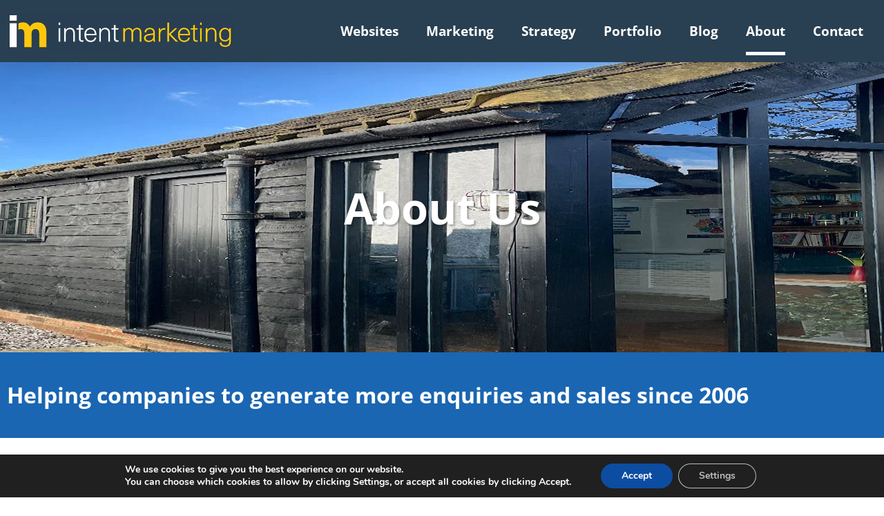

--- FILE ---
content_type: text/html; charset=UTF-8
request_url: https://intentmarketing.co.uk/about-us/
body_size: 22012
content:
<!doctype html><html lang="en-GB" prefix="og: https://ogp.me/ns#"><head><meta charset="UTF-8"><meta name="viewport" content="width=device-width, initial-scale=1"><link rel="profile" href="https://gmpg.org/xfn/11"><style>img:is([sizes="auto" i],[sizes^="auto," i]){contain-intrinsic-size:3000px 1500px}</style><title>Intent Marketing | Website Designers Based In Hertfordshire</title><meta name="description" content="Over 20 years’ experience in all aspects of web design, social media, online marketing and copywriting. Contact us today to find out how we can help grow your business online."/><meta name="robots" content="follow, index, max-snippet:-1, max-video-preview:-1, max-image-preview:large"/><link rel="canonical" href="https://intentmarketing.co.uk/about-us/" /><meta property="og:locale" content="en_GB" /><meta property="og:type" content="article" /><meta property="og:title" content="Intent Marketing | Website Designers Based In Hertfordshire" /><meta property="og:description" content="Over 20 years’ experience in all aspects of web design, social media, online marketing and copywriting. Contact us today to find out how we can help grow your business online." /><meta property="og:url" content="https://intentmarketing.co.uk/about-us/" /><meta property="og:site_name" content="Intent Marketing" /><meta property="article:publisher" content="https://www.facebook.com/chrisjlondon/" /><meta property="article:author" content="https://www.facebook.com/chrisjlondon/" /><meta property="og:updated_time" content="2023-10-16T19:21:36+01:00" /><meta property="og:image" content="https://intentmarketing.co.uk/wp-content/uploads/Elecrtical-Marketers-Office.jpg" /><meta property="og:image:secure_url" content="https://intentmarketing.co.uk/wp-content/uploads/Elecrtical-Marketers-Office.jpg" /><meta property="og:image:width" content="1920" /><meta property="og:image:height" content="420" /><meta property="og:image:alt" content="marketing for electricians" /><meta property="og:image:type" content="image/jpeg" /><meta name="twitter:card" content="summary_large_image" /><meta name="twitter:title" content="Intent Marketing | Website Designers Based In Hertfordshire" /><meta name="twitter:description" content="Over 20 years’ experience in all aspects of web design, social media, online marketing and copywriting. Contact us today to find out how we can help grow your business online." /><meta name="twitter:site" content="@chrisjlondon" /><meta name="twitter:creator" content="@chrisjlondon" /><meta name="twitter:image" content="https://intentmarketing.co.uk/wp-content/uploads/Elecrtical-Marketers-Office.jpg" /><meta name="twitter:label1" content="Time to read" /><meta name="twitter:data1" content="1 minute" /> <script type="application/ld+json" class="rank-math-schema-pro">{"@context":"https://schema.org","@graph":[{"@type":"Place","@id":"https://intentmarketing.co.uk/#place","geo":{"@type":"GeoCoordinates","latitude":"-0.088214","longitude":"52.067297"},"hasMap":"https://www.google.com/maps/search/?api=1&amp;query=-0.088214,52.067297","address":{"@type":"PostalAddress","streetAddress":"The Old White House, 3 Silver Street","addressLocality":"Litlington","addressRegion":"Hertfordshire","postalCode":"SG8 0QE","addressCountry":"United Kinddom"}},{"@type":["ProfessionalService","Organization"],"@id":"https://intentmarketing.co.uk/#organization","name":"Intent Marketing","url":"http://intentmarketing.co.uk","sameAs":["https://www.facebook.com/chrisjlondon/","https://twitter.com/chrisjlondon","https://www.linkedin.com/in/chrisjlondon/"],"email":"info@intentmarketing.co.uk","address":{"@type":"PostalAddress","streetAddress":"The Old White House, 3 Silver Street","addressLocality":"Litlington","addressRegion":"Hertfordshire","postalCode":"SG8 0QE","addressCountry":"United Kinddom"},"logo":{"@type":"ImageObject","@id":"https://intentmarketing.co.uk/#logo","url":"http://intentmarketing.co.uk/wp-content/uploads/Intent-Marketing-Logo.png","contentUrl":"http://intentmarketing.co.uk/wp-content/uploads/Intent-Marketing-Logo.png","caption":"Intent Marketing","inLanguage":"en-GB","width":"609","height":"100"},"openingHours":["Monday,Tuesday,Wednesday,Thursday,Friday 08:30-18:00"],"location":{"@id":"https://intentmarketing.co.uk/#place"},"image":{"@id":"https://intentmarketing.co.uk/#logo"},"telephone":"+44 1763 430 455"},{"@type":"WebSite","@id":"https://intentmarketing.co.uk/#website","url":"https://intentmarketing.co.uk","name":"Intent Marketing","publisher":{"@id":"https://intentmarketing.co.uk/#organization"},"inLanguage":"en-GB"},{"@type":"ImageObject","@id":"https://intentmarketing.co.uk/wp-content/uploads/Elecrtical-Marketers-Office.jpg","url":"https://intentmarketing.co.uk/wp-content/uploads/Elecrtical-Marketers-Office.jpg","width":"1920","height":"420","inLanguage":"en-GB"},{"@type":"AboutPage","@id":"https://intentmarketing.co.uk/about-us/#webpage","url":"https://intentmarketing.co.uk/about-us/","name":"Intent Marketing | Website Designers Based In Hertfordshire","datePublished":"2021-06-03T13:03:06+01:00","dateModified":"2023-10-16T19:21:36+01:00","isPartOf":{"@id":"https://intentmarketing.co.uk/#website"},"primaryImageOfPage":{"@id":"https://intentmarketing.co.uk/wp-content/uploads/Elecrtical-Marketers-Office.jpg"},"inLanguage":"en-GB"}]}</script> <link rel="alternate" type="application/rss+xml" title="Intent Marketing &raquo; Feed" href="https://intentmarketing.co.uk/feed/" /><link rel="alternate" type="application/rss+xml" title="Intent Marketing &raquo; Comments Feed" href="https://intentmarketing.co.uk/comments/feed/" /><style id='global-styles-inline-css'>:root{--wp--preset--aspect-ratio--square:1;--wp--preset--aspect-ratio--4-3:4/3;--wp--preset--aspect-ratio--3-4:3/4;--wp--preset--aspect-ratio--3-2:3/2;--wp--preset--aspect-ratio--2-3:2/3;--wp--preset--aspect-ratio--16-9:16/9;--wp--preset--aspect-ratio--9-16:9/16;--wp--preset--color--black:#000000;--wp--preset--color--cyan-bluish-gray:#abb8c3;--wp--preset--color--white:#ffffff;--wp--preset--color--pale-pink:#f78da7;--wp--preset--color--vivid-red:#cf2e2e;--wp--preset--color--luminous-vivid-orange:#ff6900;--wp--preset--color--luminous-vivid-amber:#fcb900;--wp--preset--color--light-green-cyan:#7bdcb5;--wp--preset--color--vivid-green-cyan:#00d084;--wp--preset--color--pale-cyan-blue:#8ed1fc;--wp--preset--color--vivid-cyan-blue:#0693e3;--wp--preset--color--vivid-purple:#9b51e0;--wp--preset--gradient--vivid-cyan-blue-to-vivid-purple:linear-gradient(135deg,rgba(6,147,227,1) 0%,rgb(155,81,224) 100%);--wp--preset--gradient--light-green-cyan-to-vivid-green-cyan:linear-gradient(135deg,rgb(122,220,180) 0%,rgb(0,208,130) 100%);--wp--preset--gradient--luminous-vivid-amber-to-luminous-vivid-orange:linear-gradient(135deg,rgba(252,185,0,1) 0%,rgba(255,105,0,1) 100%);--wp--preset--gradient--luminous-vivid-orange-to-vivid-red:linear-gradient(135deg,rgba(255,105,0,1) 0%,rgb(207,46,46) 100%);--wp--preset--gradient--very-light-gray-to-cyan-bluish-gray:linear-gradient(135deg,rgb(238,238,238) 0%,rgb(169,184,195) 100%);--wp--preset--gradient--cool-to-warm-spectrum:linear-gradient(135deg,rgb(74,234,220) 0%,rgb(151,120,209) 20%,rgb(207,42,186) 40%,rgb(238,44,130) 60%,rgb(251,105,98) 80%,rgb(254,248,76) 100%);--wp--preset--gradient--blush-light-purple:linear-gradient(135deg,rgb(255,206,236) 0%,rgb(152,150,240) 100%);--wp--preset--gradient--blush-bordeaux:linear-gradient(135deg,rgb(254,205,165) 0%,rgb(254,45,45) 50%,rgb(107,0,62) 100%);--wp--preset--gradient--luminous-dusk:linear-gradient(135deg,rgb(255,203,112) 0%,rgb(199,81,192) 50%,rgb(65,88,208) 100%);--wp--preset--gradient--pale-ocean:linear-gradient(135deg,rgb(255,245,203) 0%,rgb(182,227,212) 50%,rgb(51,167,181) 100%);--wp--preset--gradient--electric-grass:linear-gradient(135deg,rgb(202,248,128) 0%,rgb(113,206,126) 100%);--wp--preset--gradient--midnight:linear-gradient(135deg,rgb(2,3,129) 0%,rgb(40,116,252) 100%);--wp--preset--font-size--small:13px;--wp--preset--font-size--medium:20px;--wp--preset--font-size--large:36px;--wp--preset--font-size--x-large:42px;--wp--preset--spacing--20:0.44rem;--wp--preset--spacing--30:0.67rem;--wp--preset--spacing--40:1rem;--wp--preset--spacing--50:1.5rem;--wp--preset--spacing--60:2.25rem;--wp--preset--spacing--70:3.38rem;--wp--preset--spacing--80:5.06rem;--wp--preset--shadow--natural:6px 6px 9px rgba(0, 0, 0, 0.2);--wp--preset--shadow--deep:12px 12px 50px rgba(0, 0, 0, 0.4);--wp--preset--shadow--sharp:6px 6px 0px rgba(0, 0, 0, 0.2);--wp--preset--shadow--outlined:6px 6px 0px -3px rgba(255, 255, 255, 1), 6px 6px rgba(0, 0, 0, 1);--wp--preset--shadow--crisp:6px 6px 0px rgba(0, 0, 0, 1)}:root{--wp--style--global--content-size:800px;--wp--style--global--wide-size:1200px}:where(body){margin:0}.wp-site-blocks>.alignleft{float:left;margin-right:2em}.wp-site-blocks>.alignright{float:right;margin-left:2em}.wp-site-blocks>.aligncenter{justify-content:center;margin-left:auto;margin-right:auto}:where(.wp-site-blocks)>*{margin-block-start:24px;margin-block-end:0}:where(.wp-site-blocks)>:first-child{margin-block-start:0}:where(.wp-site-blocks)>:last-child{margin-block-end:0}:root{--wp--style--block-gap:24px}:root :where(.is-layout-flow)>:first-child{margin-block-start:0}:root :where(.is-layout-flow)>:last-child{margin-block-end:0}:root :where(.is-layout-flow)>*{margin-block-start:24px;margin-block-end:0}:root :where(.is-layout-constrained)>:first-child{margin-block-start:0}:root :where(.is-layout-constrained)>:last-child{margin-block-end:0}:root :where(.is-layout-constrained)>*{margin-block-start:24px;margin-block-end:0}:root :where(.is-layout-flex){gap:24px}:root :where(.is-layout-grid){gap:24px}.is-layout-flow>.alignleft{float:left;margin-inline-start:0;margin-inline-end:2em}.is-layout-flow>.alignright{float:right;margin-inline-start:2em;margin-inline-end:0}.is-layout-flow>.aligncenter{margin-left:auto!important;margin-right:auto!important}.is-layout-constrained>.alignleft{float:left;margin-inline-start:0;margin-inline-end:2em}.is-layout-constrained>.alignright{float:right;margin-inline-start:2em;margin-inline-end:0}.is-layout-constrained>.aligncenter{margin-left:auto!important;margin-right:auto!important}.is-layout-constrained>:where(:not(.alignleft):not(.alignright):not(.alignfull)){max-width:var(--wp--style--global--content-size);margin-left:auto!important;margin-right:auto!important}.is-layout-constrained>.alignwide{max-width:var(--wp--style--global--wide-size)}body .is-layout-flex{display:flex}.is-layout-flex{flex-wrap:wrap;align-items:center}.is-layout-flex>:is(*,div){margin:0}body .is-layout-grid{display:grid}.is-layout-grid>:is(*,div){margin:0}body{padding-top:0;padding-right:0;padding-bottom:0;padding-left:0}a:where(:not(.wp-element-button)){text-decoration:underline}:root :where(.wp-element-button,.wp-block-button__link){background-color:#32373c;border-width:0;color:#fff;font-family:inherit;font-size:inherit;line-height:inherit;padding:calc(0.667em + 2px) calc(1.333em + 2px);text-decoration:none}.has-black-color{color:var(--wp--preset--color--black)!important}.has-cyan-bluish-gray-color{color:var(--wp--preset--color--cyan-bluish-gray)!important}.has-white-color{color:var(--wp--preset--color--white)!important}.has-pale-pink-color{color:var(--wp--preset--color--pale-pink)!important}.has-vivid-red-color{color:var(--wp--preset--color--vivid-red)!important}.has-luminous-vivid-orange-color{color:var(--wp--preset--color--luminous-vivid-orange)!important}.has-luminous-vivid-amber-color{color:var(--wp--preset--color--luminous-vivid-amber)!important}.has-light-green-cyan-color{color:var(--wp--preset--color--light-green-cyan)!important}.has-vivid-green-cyan-color{color:var(--wp--preset--color--vivid-green-cyan)!important}.has-pale-cyan-blue-color{color:var(--wp--preset--color--pale-cyan-blue)!important}.has-vivid-cyan-blue-color{color:var(--wp--preset--color--vivid-cyan-blue)!important}.has-vivid-purple-color{color:var(--wp--preset--color--vivid-purple)!important}.has-black-background-color{background-color:var(--wp--preset--color--black)!important}.has-cyan-bluish-gray-background-color{background-color:var(--wp--preset--color--cyan-bluish-gray)!important}.has-white-background-color{background-color:var(--wp--preset--color--white)!important}.has-pale-pink-background-color{background-color:var(--wp--preset--color--pale-pink)!important}.has-vivid-red-background-color{background-color:var(--wp--preset--color--vivid-red)!important}.has-luminous-vivid-orange-background-color{background-color:var(--wp--preset--color--luminous-vivid-orange)!important}.has-luminous-vivid-amber-background-color{background-color:var(--wp--preset--color--luminous-vivid-amber)!important}.has-light-green-cyan-background-color{background-color:var(--wp--preset--color--light-green-cyan)!important}.has-vivid-green-cyan-background-color{background-color:var(--wp--preset--color--vivid-green-cyan)!important}.has-pale-cyan-blue-background-color{background-color:var(--wp--preset--color--pale-cyan-blue)!important}.has-vivid-cyan-blue-background-color{background-color:var(--wp--preset--color--vivid-cyan-blue)!important}.has-vivid-purple-background-color{background-color:var(--wp--preset--color--vivid-purple)!important}.has-black-border-color{border-color:var(--wp--preset--color--black)!important}.has-cyan-bluish-gray-border-color{border-color:var(--wp--preset--color--cyan-bluish-gray)!important}.has-white-border-color{border-color:var(--wp--preset--color--white)!important}.has-pale-pink-border-color{border-color:var(--wp--preset--color--pale-pink)!important}.has-vivid-red-border-color{border-color:var(--wp--preset--color--vivid-red)!important}.has-luminous-vivid-orange-border-color{border-color:var(--wp--preset--color--luminous-vivid-orange)!important}.has-luminous-vivid-amber-border-color{border-color:var(--wp--preset--color--luminous-vivid-amber)!important}.has-light-green-cyan-border-color{border-color:var(--wp--preset--color--light-green-cyan)!important}.has-vivid-green-cyan-border-color{border-color:var(--wp--preset--color--vivid-green-cyan)!important}.has-pale-cyan-blue-border-color{border-color:var(--wp--preset--color--pale-cyan-blue)!important}.has-vivid-cyan-blue-border-color{border-color:var(--wp--preset--color--vivid-cyan-blue)!important}.has-vivid-purple-border-color{border-color:var(--wp--preset--color--vivid-purple)!important}.has-vivid-cyan-blue-to-vivid-purple-gradient-background{background:var(--wp--preset--gradient--vivid-cyan-blue-to-vivid-purple)!important}.has-light-green-cyan-to-vivid-green-cyan-gradient-background{background:var(--wp--preset--gradient--light-green-cyan-to-vivid-green-cyan)!important}.has-luminous-vivid-amber-to-luminous-vivid-orange-gradient-background{background:var(--wp--preset--gradient--luminous-vivid-amber-to-luminous-vivid-orange)!important}.has-luminous-vivid-orange-to-vivid-red-gradient-background{background:var(--wp--preset--gradient--luminous-vivid-orange-to-vivid-red)!important}.has-very-light-gray-to-cyan-bluish-gray-gradient-background{background:var(--wp--preset--gradient--very-light-gray-to-cyan-bluish-gray)!important}.has-cool-to-warm-spectrum-gradient-background{background:var(--wp--preset--gradient--cool-to-warm-spectrum)!important}.has-blush-light-purple-gradient-background{background:var(--wp--preset--gradient--blush-light-purple)!important}.has-blush-bordeaux-gradient-background{background:var(--wp--preset--gradient--blush-bordeaux)!important}.has-luminous-dusk-gradient-background{background:var(--wp--preset--gradient--luminous-dusk)!important}.has-pale-ocean-gradient-background{background:var(--wp--preset--gradient--pale-ocean)!important}.has-electric-grass-gradient-background{background:var(--wp--preset--gradient--electric-grass)!important}.has-midnight-gradient-background{background:var(--wp--preset--gradient--midnight)!important}.has-small-font-size{font-size:var(--wp--preset--font-size--small)!important}.has-medium-font-size{font-size:var(--wp--preset--font-size--medium)!important}.has-large-font-size{font-size:var(--wp--preset--font-size--large)!important}.has-x-large-font-size{font-size:var(--wp--preset--font-size--x-large)!important}:root :where(.wp-block-pullquote){font-size:1.5em;line-height:1.6}</style><link data-optimized="1" rel='stylesheet' id='hello-elementor-css' href='https://intentmarketing.co.uk/wp-content/litespeed/css/2d1fcaee8b0d1077e346e0dcaf17cfc5.css?ver=022a5' media='all' /><link data-optimized="1" rel='stylesheet' id='hello-elementor-theme-style-css' href='https://intentmarketing.co.uk/wp-content/litespeed/css/b68e5c8a26d403b6ac43a911a283e094.css?ver=6363e' media='all' /><link data-optimized="1" rel='stylesheet' id='hello-elementor-header-footer-css' href='https://intentmarketing.co.uk/wp-content/litespeed/css/71134656e80a332b85603ffabdfebb33.css?ver=8eca9' media='all' /><link data-optimized="1" rel='stylesheet' id='elementor-frontend-css' href='https://intentmarketing.co.uk/wp-content/litespeed/css/a80b6013821e8e52cf5477eb10728236.css?ver=8eb91' media='all' /><style id='elementor-frontend-inline-css'>.elementor-1726 .elementor-element.elementor-element-1fecd13f:not(.elementor-motion-effects-element-type-background),.elementor-1726 .elementor-element.elementor-element-1fecd13f>.elementor-motion-effects-container>.elementor-motion-effects-layer{background-image:url(https://intentmarketing.co.uk/wp-content/uploads/Elecrtical-Marketers-Office.jpg.webp)}</style><link data-optimized="1" rel='stylesheet' id='widget-image-css' href='https://intentmarketing.co.uk/wp-content/litespeed/css/16d281885925f93bad0940130d8d473d.css?ver=85d99' media='all' /><link data-optimized="1" rel='stylesheet' id='widget-nav-menu-css' href='https://intentmarketing.co.uk/wp-content/litespeed/css/24fef045f0ca1e3113dbfd2cb9a7e8da.css?ver=ab618' media='all' /><link data-optimized="1" rel='stylesheet' id='e-sticky-css' href='https://intentmarketing.co.uk/wp-content/litespeed/css/b3320e9869aea41275b4a70eccdf20dd.css?ver=9ada2' media='all' /><link data-optimized="1" rel='stylesheet' id='widget-heading-css' href='https://intentmarketing.co.uk/wp-content/litespeed/css/26a850d849b2fe4a380e2d71d12f569a.css?ver=0ae82' media='all' /><link data-optimized="1" rel='stylesheet' id='widget-icon-box-css' href='https://intentmarketing.co.uk/wp-content/litespeed/css/4f00e86e836da20ee9a126df526a94f2.css?ver=b0aeb' media='all' /><link data-optimized="1" rel='stylesheet' id='widget-icon-list-css' href='https://intentmarketing.co.uk/wp-content/litespeed/css/436f863dfaa3891db342283c2264cbbf.css?ver=a2820' media='all' /><link data-optimized="1" rel='stylesheet' id='widget-posts-css' href='https://intentmarketing.co.uk/wp-content/litespeed/css/d85e7084055634bdc5c23676941287f0.css?ver=0cefd' media='all' /><link data-optimized="1" rel='stylesheet' id='elementor-icons-css' href='https://intentmarketing.co.uk/wp-content/litespeed/css/fea10ee2c9ad9a7ae640b9c294632b3e.css?ver=b6fe2' media='all' /><link data-optimized="1" rel='stylesheet' id='elementor-post-2850-css' href='https://intentmarketing.co.uk/wp-content/litespeed/css/4f62c89994c9e7809941631ddef93894.css?ver=1909c' media='all' /><link data-optimized="1" rel='stylesheet' id='font-awesome-5-all-css' href='https://intentmarketing.co.uk/wp-content/litespeed/css/7ac69e503f3fd1b6cc65985b465d285c.css?ver=031dd' media='all' /><link data-optimized="1" rel='stylesheet' id='font-awesome-4-shim-css' href='https://intentmarketing.co.uk/wp-content/litespeed/css/0978b272df71ac1f3cca28836940cdff.css?ver=6305b' media='all' /><link data-optimized="1" rel='stylesheet' id='elementor-post-1726-css' href='https://intentmarketing.co.uk/wp-content/litespeed/css/8f584b53cbbdeeadf37eb2fa96382131.css?ver=10923' media='all' /><link data-optimized="1" rel='stylesheet' id='elementor-post-2852-css' href='https://intentmarketing.co.uk/wp-content/litespeed/css/4afcc84b37def6a5527a0d1a6443be64.css?ver=fffae' media='all' /><link data-optimized="1" rel='stylesheet' id='elementor-post-2866-css' href='https://intentmarketing.co.uk/wp-content/litespeed/css/0c5997164c94c32fdeafb5a79db9ac8c.css?ver=4be30' media='all' /><link data-optimized="1" rel='stylesheet' id='tablepress-default-css' href='https://intentmarketing.co.uk/wp-content/litespeed/css/ea61696b3686f92c55aaa7cb09e81d59.css?ver=998ac' media='all' /><link data-optimized="1" rel='stylesheet' id='chld_thm_cfg_child-css' href='https://intentmarketing.co.uk/wp-content/litespeed/css/15e18dd954a0929313c7408816ecde50.css?ver=f009c' media='all' /><link data-optimized="1" rel='stylesheet' id='moove_gdpr_frontend-css' href='https://intentmarketing.co.uk/wp-content/litespeed/css/55f041ccee3e71c1669e87c5a63437d9.css?ver=37ce8' media='all' /><style id='moove_gdpr_frontend-inline-css'>#moove_gdpr_cookie_modal .moove-gdpr-modal-content .moove-gdpr-modal-footer-content .moove-gdpr-button-holder a.mgbutton.moove-gdpr-modal-reject-all,#moove_gdpr_cookie_modal .moove-gdpr-modal-content .moove-gdpr-modal-footer-content .moove-gdpr-button-holder button.mgbutton.moove-gdpr-modal-reject-all,.gdpr_cookie_settings_shortcode_content .gdpr-shr-button.button-green.moove-gdpr-modal-reject-all{background-color:#fff0;opacity:.7;color:#202020}#moove_gdpr_cookie_modal .moove-gdpr-modal-content .moove-gdpr-modal-footer-content .moove-gdpr-button-holder a.mgbutton.moove-gdpr-modal-reject-all:hover,#moove_gdpr_cookie_modal .moove-gdpr-modal-content .moove-gdpr-modal-footer-content .moove-gdpr-button-holder button.mgbutton.moove-gdpr-modal-reject-all:hover,.gdpr_cookie_settings_shortcode_content .gdpr-shr-button.button-green.moove-gdpr-modal-reject-all:hover{background-color:#202020;box-shadow:none;color:#fff;opacity:1}#moove_gdpr_cookie_info_bar .moove-gdpr-info-bar-container .moove-gdpr-info-bar-content a.mgbutton.moove-gdpr-infobar-reject-btn,#moove_gdpr_cookie_info_bar .moove-gdpr-info-bar-container .moove-gdpr-info-bar-content button.mgbutton.moove-gdpr-infobar-reject-btn{background-color:#fff0;box-shadow:inset 0 0 0 1px currentColor;opacity:.7;color:#202020}#moove_gdpr_cookie_info_bar .moove-gdpr-info-bar-container .moove-gdpr-info-bar-content a.mgbutton.moove-gdpr-infobar-reject-btn:hover,#moove_gdpr_cookie_info_bar .moove-gdpr-info-bar-container .moove-gdpr-info-bar-content button.mgbutton.moove-gdpr-infobar-reject-btn:hover{background-color:#202020;box-shadow:none;color:#fff;opacity:1}#moove_gdpr_cookie_info_bar:not(.gdpr-full-screen-infobar).moove-gdpr-dark-scheme .moove-gdpr-info-bar-container .moove-gdpr-info-bar-content a.mgbutton.moove-gdpr-infobar-reject-btn,#moove_gdpr_cookie_info_bar:not(.gdpr-full-screen-infobar).moove-gdpr-dark-scheme .moove-gdpr-info-bar-container .moove-gdpr-info-bar-content button.mgbutton.moove-gdpr-infobar-reject-btn{background-color:#fff0;box-shadow:inset 0 0 0 1px currentColor;opacity:.7;color:#fff}#moove_gdpr_cookie_info_bar:not(.gdpr-full-screen-infobar).moove-gdpr-dark-scheme .moove-gdpr-info-bar-container .moove-gdpr-info-bar-content a.mgbutton.moove-gdpr-infobar-reject-btn:hover,#moove_gdpr_cookie_info_bar:not(.gdpr-full-screen-infobar).moove-gdpr-dark-scheme .moove-gdpr-info-bar-container .moove-gdpr-info-bar-content button.mgbutton.moove-gdpr-infobar-reject-btn:hover{box-shadow:none;opacity:1;color:#202020;background-color:#fff}#moove_gdpr_cookie_modal,#moove_gdpr_cookie_info_bar,.gdpr_cookie_settings_shortcode_content{font-family:&#039;Nunito&#039;,sans-serif}#moove_gdpr_save_popup_settings_button{background-color:#373737;color:#fff}#moove_gdpr_save_popup_settings_button:hover{background-color:#000}#moove_gdpr_cookie_info_bar .moove-gdpr-info-bar-container .moove-gdpr-info-bar-content a.mgbutton,#moove_gdpr_cookie_info_bar .moove-gdpr-info-bar-container .moove-gdpr-info-bar-content button.mgbutton{background-color:#0c4da2}#moove_gdpr_cookie_modal .moove-gdpr-modal-content .moove-gdpr-modal-footer-content .moove-gdpr-button-holder a.mgbutton,#moove_gdpr_cookie_modal .moove-gdpr-modal-content .moove-gdpr-modal-footer-content .moove-gdpr-button-holder button.mgbutton,.gdpr_cookie_settings_shortcode_content .gdpr-shr-button.button-green{background-color:#0c4da2;border-color:#0c4da2}#moove_gdpr_cookie_modal .moove-gdpr-modal-content .moove-gdpr-modal-footer-content .moove-gdpr-button-holder a.mgbutton:hover,#moove_gdpr_cookie_modal .moove-gdpr-modal-content .moove-gdpr-modal-footer-content .moove-gdpr-button-holder button.mgbutton:hover,.gdpr_cookie_settings_shortcode_content .gdpr-shr-button.button-green:hover{background-color:#fff;color:#0c4da2}#moove_gdpr_cookie_modal .moove-gdpr-modal-content .moove-gdpr-modal-close i,#moove_gdpr_cookie_modal .moove-gdpr-modal-content .moove-gdpr-modal-close span.gdpr-icon{background-color:#0c4da2;border:1px solid #0c4da2}#moove_gdpr_cookie_info_bar span.moove-gdpr-infobar-allow-all.focus-g,#moove_gdpr_cookie_info_bar span.moove-gdpr-infobar-allow-all:focus,#moove_gdpr_cookie_info_bar button.moove-gdpr-infobar-allow-all.focus-g,#moove_gdpr_cookie_info_bar button.moove-gdpr-infobar-allow-all:focus,#moove_gdpr_cookie_info_bar span.moove-gdpr-infobar-reject-btn.focus-g,#moove_gdpr_cookie_info_bar span.moove-gdpr-infobar-reject-btn:focus,#moove_gdpr_cookie_info_bar button.moove-gdpr-infobar-reject-btn.focus-g,#moove_gdpr_cookie_info_bar button.moove-gdpr-infobar-reject-btn:focus,#moove_gdpr_cookie_info_bar span.change-settings-button.focus-g,#moove_gdpr_cookie_info_bar span.change-settings-button:focus,#moove_gdpr_cookie_info_bar button.change-settings-button.focus-g,#moove_gdpr_cookie_info_bar button.change-settings-button:focus{-webkit-box-shadow:0 0 1px 3px #0c4da2;-moz-box-shadow:0 0 1px 3px #0c4da2;box-shadow:0 0 1px 3px #0c4da2}#moove_gdpr_cookie_modal .moove-gdpr-modal-content .moove-gdpr-modal-close i:hover,#moove_gdpr_cookie_modal .moove-gdpr-modal-content .moove-gdpr-modal-close span.gdpr-icon:hover,#moove_gdpr_cookie_info_bar span[data-href]>u.change-settings-button{color:#0c4da2}#moove_gdpr_cookie_modal .moove-gdpr-modal-content .moove-gdpr-modal-left-content #moove-gdpr-menu li.menu-item-selected a span.gdpr-icon,#moove_gdpr_cookie_modal .moove-gdpr-modal-content .moove-gdpr-modal-left-content #moove-gdpr-menu li.menu-item-selected button span.gdpr-icon{color:inherit}#moove_gdpr_cookie_modal .moove-gdpr-modal-content .moove-gdpr-modal-left-content #moove-gdpr-menu li a span.gdpr-icon,#moove_gdpr_cookie_modal .moove-gdpr-modal-content .moove-gdpr-modal-left-content #moove-gdpr-menu li button span.gdpr-icon{color:inherit}#moove_gdpr_cookie_modal .gdpr-acc-link{line-height:0;font-size:0;color:#fff0;position:absolute}#moove_gdpr_cookie_modal .moove-gdpr-modal-content .moove-gdpr-modal-close:hover i,#moove_gdpr_cookie_modal .moove-gdpr-modal-content .moove-gdpr-modal-left-content #moove-gdpr-menu li a,#moove_gdpr_cookie_modal .moove-gdpr-modal-content .moove-gdpr-modal-left-content #moove-gdpr-menu li button,#moove_gdpr_cookie_modal .moove-gdpr-modal-content .moove-gdpr-modal-left-content #moove-gdpr-menu li button i,#moove_gdpr_cookie_modal .moove-gdpr-modal-content .moove-gdpr-modal-left-content #moove-gdpr-menu li a i,#moove_gdpr_cookie_modal .moove-gdpr-modal-content .moove-gdpr-tab-main .moove-gdpr-tab-main-content a:hover,#moove_gdpr_cookie_info_bar.moove-gdpr-dark-scheme .moove-gdpr-info-bar-container .moove-gdpr-info-bar-content a.mgbutton:hover,#moove_gdpr_cookie_info_bar.moove-gdpr-dark-scheme .moove-gdpr-info-bar-container .moove-gdpr-info-bar-content button.mgbutton:hover,#moove_gdpr_cookie_info_bar.moove-gdpr-dark-scheme .moove-gdpr-info-bar-container .moove-gdpr-info-bar-content a:hover,#moove_gdpr_cookie_info_bar.moove-gdpr-dark-scheme .moove-gdpr-info-bar-container .moove-gdpr-info-bar-content button:hover,#moove_gdpr_cookie_info_bar.moove-gdpr-dark-scheme .moove-gdpr-info-bar-container .moove-gdpr-info-bar-content span.change-settings-button:hover,#moove_gdpr_cookie_info_bar.moove-gdpr-dark-scheme .moove-gdpr-info-bar-container .moove-gdpr-info-bar-content button.change-settings-button:hover,#moove_gdpr_cookie_info_bar.moove-gdpr-dark-scheme .moove-gdpr-info-bar-container .moove-gdpr-info-bar-content u.change-settings-button:hover,#moove_gdpr_cookie_info_bar span[data-href]>u.change-settings-button,#moove_gdpr_cookie_info_bar.moove-gdpr-dark-scheme .moove-gdpr-info-bar-container .moove-gdpr-info-bar-content a.mgbutton.focus-g,#moove_gdpr_cookie_info_bar.moove-gdpr-dark-scheme .moove-gdpr-info-bar-container .moove-gdpr-info-bar-content button.mgbutton.focus-g,#moove_gdpr_cookie_info_bar.moove-gdpr-dark-scheme .moove-gdpr-info-bar-container .moove-gdpr-info-bar-content a.focus-g,#moove_gdpr_cookie_info_bar.moove-gdpr-dark-scheme .moove-gdpr-info-bar-container .moove-gdpr-info-bar-content button.focus-g,#moove_gdpr_cookie_info_bar.moove-gdpr-dark-scheme .moove-gdpr-info-bar-container .moove-gdpr-info-bar-content a.mgbutton:focus,#moove_gdpr_cookie_info_bar.moove-gdpr-dark-scheme .moove-gdpr-info-bar-container .moove-gdpr-info-bar-content button.mgbutton:focus,#moove_gdpr_cookie_info_bar.moove-gdpr-dark-scheme .moove-gdpr-info-bar-container .moove-gdpr-info-bar-content a:focus,#moove_gdpr_cookie_info_bar.moove-gdpr-dark-scheme .moove-gdpr-info-bar-container .moove-gdpr-info-bar-content button:focus,#moove_gdpr_cookie_info_bar.moove-gdpr-dark-scheme .moove-gdpr-info-bar-container .moove-gdpr-info-bar-content span.change-settings-button.focus-g,span.change-settings-button:focus,button.change-settings-button.focus-g,button.change-settings-button:focus,#moove_gdpr_cookie_info_bar.moove-gdpr-dark-scheme .moove-gdpr-info-bar-container .moove-gdpr-info-bar-content u.change-settings-button.focus-g,#moove_gdpr_cookie_info_bar.moove-gdpr-dark-scheme .moove-gdpr-info-bar-container .moove-gdpr-info-bar-content u.change-settings-button:focus{color:#0c4da2}#moove_gdpr_cookie_modal .moove-gdpr-branding.focus-g span,#moove_gdpr_cookie_modal .moove-gdpr-modal-content .moove-gdpr-tab-main a.focus-g,#moove_gdpr_cookie_modal .moove-gdpr-modal-content .moove-gdpr-tab-main .gdpr-cd-details-toggle.focus-g{color:#0c4da2}#moove_gdpr_cookie_modal.gdpr_lightbox-hide{display:none}#moove_gdpr_cookie_info_bar.gdpr-full-screen-infobar .moove-gdpr-info-bar-container .moove-gdpr-info-bar-content .moove-gdpr-cookie-notice p a{color:#0c4da2!important}</style><link data-optimized="1" rel='stylesheet' id='gdpr_cc_addon_frontend-css' href='https://intentmarketing.co.uk/wp-content/litespeed/css/7d140c080939cb94a42d88b087ac3b4a.css?ver=fda9b' media='all' /><link data-optimized="1" rel='stylesheet' id='elementor-icons-shared-0-css' href='https://intentmarketing.co.uk/wp-content/litespeed/css/8b9fcbdf8983c087a61a31012ceb8a25.css?ver=30d11' media='all' /><link data-optimized="1" rel='stylesheet' id='elementor-icons-fa-solid-css' href='https://intentmarketing.co.uk/wp-content/litespeed/css/aad5b0b467be58512e608062ad2759ca.css?ver=e8ed0' media='all' /> <script src="https://intentmarketing.co.uk/wp-includes/js/jquery/jquery.min.js?ver=3.7.1" id="jquery-core-js"></script> <script src="https://intentmarketing.co.uk/wp-includes/js/jquery/jquery-migrate.min.js?ver=3.4.1" id="jquery-migrate-js"></script> <script src="https://intentmarketing.co.uk/wp-content/plugins/elementor/assets/lib/font-awesome/js/v4-shims.min.js?ver=3.32.5" id="font-awesome-4-shim-js"></script> <link rel="https://api.w.org/" href="https://intentmarketing.co.uk/wp-json/" /><link rel="alternate" title="JSON" type="application/json" href="https://intentmarketing.co.uk/wp-json/wp/v2/pages/1726" /><link rel="EditURI" type="application/rsd+xml" title="RSD" href="https://intentmarketing.co.uk/xmlrpc.php?rsd" /><meta name="generator" content="WordPress 6.8.3" /><link rel='shortlink' href='https://intentmarketing.co.uk/?p=1726' /><link rel="alternate" title="oEmbed (JSON)" type="application/json+oembed" href="https://intentmarketing.co.uk/wp-json/oembed/1.0/embed?url=https%3A%2F%2Fintentmarketing.co.uk%2Fabout-us%2F" /><link rel="alternate" title="oEmbed (XML)" type="text/xml+oembed" href="https://intentmarketing.co.uk/wp-json/oembed/1.0/embed?url=https%3A%2F%2Fintentmarketing.co.uk%2Fabout-us%2F&#038;format=xml" /><meta name="generator" content="Elementor 3.32.5; features: additional_custom_breakpoints; settings: css_print_method-external, google_font-enabled, font_display-auto"><meta name="facebook-domain-verification" content="9x6wtq22l5fc85ah6rhtqzh3b8y9sd" /><link rel=”favicon” type=”image/ico” href=”/favicon.ico”><link rel="apple-touch-icon" sizes="180x180" href="/apple-touch-icon.png"><link rel="icon" type="image/png" sizes="32x32" href="/favicon-32x32.png"><link rel="icon" type="image/png" sizes="16x16" href="/favicon-16x16.png"><link rel="manifest" href="/site.webmanifest"><link rel="mask-icon" href="/safari-pinned-tab.svg" color="#5bbad5"><meta name="msapplication-TileColor" content="#da532c"><meta name="theme-color" content="#ffffff">
 <script>(function(w,d,s,l,i){w[l]=w[l]||[];w[l].push({'gtm.start':
new Date().getTime(),event:'gtm.js'});var f=d.getElementsByTagName(s)[0],
j=d.createElement(s),dl=l!='dataLayer'?'&l='+l:'';j.async=true;j.src=
'https://www.googletagmanager.com/gtm.js?id='+i+dl;f.parentNode.insertBefore(j,f);
})(window,document,'script','dataLayer','GTM-M2VKBC3');</script> <meta name="google-site-verification" content="ds7juhfrfJ5JcRX5CL9GXak9FwoqAaDgNyaGEgIKFvY" /><style>.image-border img{box-shadow:0 0 5px 0 rgb(0 0 0 / .25)}.blog-hide{display:none!important}a,article a,.privacy-policy a{color:#1669BE}.work-meta .elementor-icon-list-text{background-color:#8C8C8C;padding:2px 7px;border-radius:3px}article a:hover,.privacy-policy a:hover{color:#1669BE}.copyright a{color:#fff}.copyright a:hover{color:#fff;text-decoration:underline}.footer-blog-menu a:hover{text-decoration:underline}.footer-blog-menu h3:before{font-family:"Font Awesome 5 Free";font-weight:700;content:"\f105";color:#fff;font-size:18px;padding-right:10px}.footer-blog-menu h3{padding-left:23px;text-indent:-23px}.footer-menu ul{list-style-type:none;padding:0 0 20px 20px;text-indent:-23px}.footer-menu li{line-height:1.5}.footer-menu ul li:before{font-family:"Font Awesome 5 Free";font-weight:700;content:"\f105";color:#fff;font-size:18px;padding-right:14px}.footer-menu ul li a{display:inline;padding-left:0!important}.footer-menu ul li a:hover{text-decoration:underline}.footer-title{max-width:200px;padding-bottom:10px;border-bottom:1px solid #fff}.title-row .elementor-container{margin-left:0!important}.inner-col-left .elementor-container{margin-right:0!important;max-width:600px!important}.inner-col-right .elementor-container{margin-left:0!important;max-width:600px!important}.inner-col-right ul,.inner-col-left ul{margin-bottom:.9rem;list-style-type:none;padding-left:5px;margin-left:20px}.inner-col-right ul li,.inner-col-left ul li{position:relative;margin-bottom:2px}.inner-col-right ul li:before,.inner-col-left ul li:before{font-family:FontAwesome;content:'\f054';position:absolute;left:-21px;top:0;color:#1669be;padding-right:20px}.col-image1{min-height:250px;margin:20px 0}.col-image1.full-image{margin:0}.service-col-image{min-height:350px}.service-col-text{max-width:700px}@media only screen and (min-width:1025px) and (max-width:1300px){header .elementor-icon-list-icon{display:none!important}header .elementor-icon-list-text{padding-left:0!important}header .elementor-widget-container{border-width:0!important}header .elementor-2852 .elementor-element.elementor-element-3db26d35>.elementor-element-populated{padding-right:0!important}.logo-column{width:35%}.menu-column{width:65%!important}.menu-column .elementor-element-populated{padding-right:0!important}.phone-column{display:none}}@media only screen and (min-width:768px) and (max-width:1024px){header .elementor-nav-menu{margin-left:auto!important;margin-right:auto!important}}.blog-overview .elementor-grid-item{position:relative!important}.blog-overview .elementor-post__read-more{position:absolute!important;bottom:20px;right:15px}.blog-sidebar .strong-view.wpmtst-default .strong-content{margin-top:0}.keyword-table thead th,.keyword-table thead th:hover{background-color:#293F52!important;color:#fff}ul.elementor-nav-menu--dropdown a,ul.elementor-nav-menu--dropdown a:focus,ul.elementor-nav-menu--dropdown a:hover{border-left:0}.bullet-bottom-spacing ul{margin-bottom:.9rem}.elementor-social-icon:last-child{margin:0 10px!important}</style><style>.e-con.e-parent:nth-of-type(n+4):not(.e-lazyloaded):not(.e-no-lazyload),.e-con.e-parent:nth-of-type(n+4):not(.e-lazyloaded):not(.e-no-lazyload) *{background-image:none!important}@media screen and (max-height:1024px){.e-con.e-parent:nth-of-type(n+3):not(.e-lazyloaded):not(.e-no-lazyload),.e-con.e-parent:nth-of-type(n+3):not(.e-lazyloaded):not(.e-no-lazyload) *{background-image:none!important}}@media screen and (max-height:640px){.e-con.e-parent:nth-of-type(n+2):not(.e-lazyloaded):not(.e-no-lazyload),.e-con.e-parent:nth-of-type(n+2):not(.e-lazyloaded):not(.e-no-lazyload) *{background-image:none!important}}</style><link rel="icon" href="https://intentmarketing.co.uk/wp-content/uploads/cropped-Favicon-1-32x32.png" sizes="32x32" /><link rel="icon" href="https://intentmarketing.co.uk/wp-content/uploads/cropped-Favicon-1-192x192.png" sizes="192x192" /><link rel="apple-touch-icon" href="https://intentmarketing.co.uk/wp-content/uploads/cropped-Favicon-1-180x180.png" /><meta name="msapplication-TileImage" content="https://intentmarketing.co.uk/wp-content/uploads/cropped-Favicon-1-270x270.png" /><style id="wp-custom-css">.moove-gdpr-branding-cnt,.moove-gdpr-company-logo-holder{display:none!important}.post-3541 .elementor-element-7cdad2c4,.post-3543 .elementor-element-7cdad2c4,.post-3566 .elementor-element-7cdad2c4,.post-3566 .blog-hide{display:none!important}.marketing_right{padding-right:calc((100% - 1340px) / 2)}.marketing_left{padding-left:calc((100% - 1340px) / 2)}.provide_services h3{margin-top:0}.provide_services .elementor-icon i:before{top:8px!important}</style></head><body class="wp-singular page-template-default page page-id-1726 wp-custom-logo wp-embed-responsive wp-theme-hello-elementor wp-child-theme-intent-child hello-elementor-default elementor-default elementor-kit-2850 elementor-page elementor-page-1726"><noscript><iframe src="https://www.googletagmanager.com/ns.html?id=GTM-M2VKBC3"
height="0" width="0" style="display:none;visibility:hidden"></iframe></noscript><a class="skip-link screen-reader-text" href="#content">Skip to content</a><header data-elementor-type="header" data-elementor-id="2852" class="elementor elementor-2852 elementor-location-header" data-elementor-post-type="elementor_library"><header class="elementor-section elementor-top-section elementor-element elementor-element-e67328d elementor-section-height-min-height elementor-section-full_width elementor-section-height-default elementor-section-items-middle" data-id="e67328d" data-element_type="section" data-settings="{&quot;background_background&quot;:&quot;classic&quot;,&quot;sticky&quot;:&quot;top&quot;,&quot;sticky_on&quot;:[&quot;desktop&quot;,&quot;tablet&quot;],&quot;sticky_offset&quot;:0,&quot;sticky_effects_offset&quot;:0,&quot;sticky_anchor_link_offset&quot;:0}"><div class="elementor-container elementor-column-gap-default"><div class="elementor-column elementor-col-50 elementor-top-column elementor-element elementor-element-e52f280 logo-column" data-id="e52f280" data-element_type="column"><div class="elementor-widget-wrap elementor-element-populated"><div class="elementor-element elementor-element-9779bb2 elementor-widget elementor-widget-image" data-id="9779bb2" data-element_type="widget" data-widget_type="image.default"><div class="elementor-widget-container">
<a href="https://intentmarketing.co.uk">
<picture fetchpriority="high" class="attachment-full size-full wp-image-4190">
<source type="image/webp" srcset="https://intentmarketing.co.uk/wp-content/uploads/Intent-Marketing-Logo.png.webp" sizes="(max-width: 609px) 100vw, 609px"/>
<img fetchpriority="high" width="609" height="100" src="https://intentmarketing.co.uk/wp-content/uploads/Intent-Marketing-Logo.png.webp" alt="" srcset="https://intentmarketing.co.uk/wp-content/uploads/Intent-Marketing-Logo.png.webp 609w, https://intentmarketing.co.uk/wp-content/uploads/Intent-Marketing-Logo-400x66.png 400w" sizes="(max-width: 609px) 100vw, 609px"/>
</picture>
</a></div></div></div></div><div class="elementor-column elementor-col-50 elementor-top-column elementor-element elementor-element-73c9d40" data-id="73c9d40" data-element_type="column"><div class="elementor-widget-wrap elementor-element-populated"><div class="elementor-element elementor-element-c23ab84 elementor-nav-menu__align-end elementor-nav-menu--stretch elementor-nav-menu--dropdown-mobile elementor-nav-menu__text-align-aside elementor-nav-menu--toggle elementor-nav-menu--burger elementor-widget elementor-widget-nav-menu" data-id="c23ab84" data-element_type="widget" data-settings="{&quot;full_width&quot;:&quot;stretch&quot;,&quot;submenu_icon&quot;:{&quot;value&quot;:&quot;&lt;i class=\&quot;fas fa-chevron-down\&quot; aria-hidden=\&quot;true\&quot;&gt;&lt;\/i&gt;&quot;,&quot;library&quot;:&quot;fa-solid&quot;},&quot;layout&quot;:&quot;horizontal&quot;,&quot;toggle&quot;:&quot;burger&quot;}" data-widget_type="nav-menu.default"><div class="elementor-widget-container"><nav aria-label="Menu" class="elementor-nav-menu--main elementor-nav-menu__container elementor-nav-menu--layout-horizontal e--pointer-underline e--animation-drop-out"><ul id="menu-1-c23ab84" class="elementor-nav-menu"><li class="menu-item menu-item-type-post_type menu-item-object-page menu-item-4276"><a href="https://intentmarketing.co.uk/websites/" class="elementor-item">Websites</a></li><li class="menu-item menu-item-type-post_type menu-item-object-page menu-item-4274"><a href="https://intentmarketing.co.uk/marketing/" class="elementor-item">Marketing</a></li><li class="menu-item menu-item-type-post_type menu-item-object-page menu-item-4275"><a href="https://intentmarketing.co.uk/strategy/" class="elementor-item">Strategy</a></li><li class="menu-item menu-item-type-post_type menu-item-object-page menu-item-4297"><a href="https://intentmarketing.co.uk/portfolio/" class="elementor-item">Portfolio</a></li><li class="menu-item menu-item-type-post_type menu-item-object-page menu-item-3014"><a href="https://intentmarketing.co.uk/blog/" class="elementor-item">Blog</a></li><li class="menu-item menu-item-type-post_type menu-item-object-page current-menu-item page_item page-item-1726 current_page_item menu-item-1730"><a href="https://intentmarketing.co.uk/about-us/" aria-current="page" class="elementor-item elementor-item-active">About</a></li><li class="menu-item menu-item-type-post_type menu-item-object-page menu-item-1766"><a href="https://intentmarketing.co.uk/contact/" class="elementor-item">Contact</a></li></ul></nav><div class="elementor-menu-toggle" role="button" tabindex="0" aria-label="Menu Toggle" aria-expanded="false">
<i aria-hidden="true" role="presentation" class="elementor-menu-toggle__icon--open eicon-menu-bar"></i><i aria-hidden="true" role="presentation" class="elementor-menu-toggle__icon--close eicon-close"></i></div><nav class="elementor-nav-menu--dropdown elementor-nav-menu__container" aria-hidden="true"><ul id="menu-2-c23ab84" class="elementor-nav-menu"><li class="menu-item menu-item-type-post_type menu-item-object-page menu-item-4276"><a href="https://intentmarketing.co.uk/websites/" class="elementor-item" tabindex="-1">Websites</a></li><li class="menu-item menu-item-type-post_type menu-item-object-page menu-item-4274"><a href="https://intentmarketing.co.uk/marketing/" class="elementor-item" tabindex="-1">Marketing</a></li><li class="menu-item menu-item-type-post_type menu-item-object-page menu-item-4275"><a href="https://intentmarketing.co.uk/strategy/" class="elementor-item" tabindex="-1">Strategy</a></li><li class="menu-item menu-item-type-post_type menu-item-object-page menu-item-4297"><a href="https://intentmarketing.co.uk/portfolio/" class="elementor-item" tabindex="-1">Portfolio</a></li><li class="menu-item menu-item-type-post_type menu-item-object-page menu-item-3014"><a href="https://intentmarketing.co.uk/blog/" class="elementor-item" tabindex="-1">Blog</a></li><li class="menu-item menu-item-type-post_type menu-item-object-page current-menu-item page_item page-item-1726 current_page_item menu-item-1730"><a href="https://intentmarketing.co.uk/about-us/" aria-current="page" class="elementor-item elementor-item-active" tabindex="-1">About</a></li><li class="menu-item menu-item-type-post_type menu-item-object-page menu-item-1766"><a href="https://intentmarketing.co.uk/contact/" class="elementor-item" tabindex="-1">Contact</a></li></ul></nav></div></div></div></div></div></header></header><main id="content" class="site-main post-1726 page type-page status-publish has-post-thumbnail hentry"><div class="page-content"><div data-elementor-type="wp-page" data-elementor-id="1726" class="elementor elementor-1726" data-elementor-post-type="page"><section class="elementor-section elementor-top-section elementor-element elementor-element-1fecd13f elementor-section-height-min-height elementor-section-boxed elementor-section-height-default elementor-section-items-middle" data-id="1fecd13f" data-element_type="section" data-settings="{&quot;background_background&quot;:&quot;classic&quot;}"><div class="elementor-background-overlay"></div><div class="elementor-container elementor-column-gap-default"><div class="elementor-column elementor-col-100 elementor-top-column elementor-element elementor-element-13496efa" data-id="13496efa" data-element_type="column"><div class="elementor-widget-wrap elementor-element-populated"><div class="elementor-element elementor-element-636beb9e elementor-widget elementor-widget-heading" data-id="636beb9e" data-element_type="widget" data-widget_type="heading.default"><div class="elementor-widget-container"><h1 class="elementor-heading-title elementor-size-default">About Us</h1></div></div></div></div></div></section><section class="elementor-section elementor-top-section elementor-element elementor-element-20335301 elementor-section-boxed elementor-section-height-default elementor-section-height-default" data-id="20335301" data-element_type="section" data-settings="{&quot;background_background&quot;:&quot;classic&quot;}"><div class="elementor-container elementor-column-gap-default"><div class="elementor-column elementor-col-100 elementor-top-column elementor-element elementor-element-192df71e" data-id="192df71e" data-element_type="column"><div class="elementor-widget-wrap elementor-element-populated"><div class="elementor-element elementor-element-4354e512 elementor-widget elementor-widget-heading" data-id="4354e512" data-element_type="widget" data-widget_type="heading.default"><div class="elementor-widget-container"><h2 class="elementor-heading-title elementor-size-default">Helping companies to generate more enquiries and sales since 2006</h2></div></div></div></div></div></section><section class="elementor-section elementor-top-section elementor-element elementor-element-7dac1eb elementor-section-boxed elementor-section-height-default elementor-section-height-default" data-id="7dac1eb" data-element_type="section"><div class="elementor-container elementor-column-gap-default"><div class="elementor-column elementor-col-66 elementor-top-column elementor-element elementor-element-e1e7422" data-id="e1e7422" data-element_type="column"><div class="elementor-widget-wrap elementor-element-populated"><div class="elementor-element elementor-element-6ca7803 elementor-widget elementor-widget-heading" data-id="6ca7803" data-element_type="widget" data-widget_type="heading.default"><div class="elementor-widget-container"><h2 class="elementor-heading-title elementor-size-default">Our Approach</h2></div></div><div class="elementor-element elementor-element-2c6a0d6 elementor-widget elementor-widget-text-editor" data-id="2c6a0d6" data-element_type="widget" data-widget_type="text-editor.default"><div class="elementor-widget-container"><p><span style="color: var( --e-global-color-text );">We are a passionate team of creative, technical and search marketing experts. We work hard to deliver exceptional website solutions to fulfil your business goals. For us, marketing is all about providing measurable results for our clients.</span><br></p><p>With more than 20 years’ experience in all aspects of marketing, we are well placed to provide the most up to date thinking in this ever changing digital arena.</p><p>Our reputation has developed as an agency that understands; no fancy design for the sake of it, but instead a well-thought out and considered approach. We specialise in creating bespoke websites, digital marketing and mobile solutions.</p></div></div></div></div><div class="elementor-column elementor-col-33 elementor-top-column elementor-element elementor-element-8f30868 elementor-hidden-tablet elementor-hidden-phone" data-id="8f30868" data-element_type="column"><div class="elementor-widget-wrap"></div></div></div></section><section class="elementor-section elementor-top-section elementor-element elementor-element-a2eee3c elementor-section-boxed elementor-section-height-default elementor-section-height-default" data-id="a2eee3c" data-element_type="section"><div class="elementor-container elementor-column-gap-default"><div class="elementor-column elementor-col-66 elementor-top-column elementor-element elementor-element-38e5bb5" data-id="38e5bb5" data-element_type="column"><div class="elementor-widget-wrap elementor-element-populated"><div class="elementor-element elementor-element-eabb24e elementor-widget elementor-widget-heading" data-id="eabb24e" data-element_type="widget" data-widget_type="heading.default"><div class="elementor-widget-container"><h2 class="elementor-heading-title elementor-size-default">Our Support</h2></div></div><div class="elementor-element elementor-element-8113a8a elementor-widget elementor-widget-text-editor" data-id="8113a8a" data-element_type="widget" data-widget_type="text-editor.default"><div class="elementor-widget-container"><p>We offer ongoing support to your business each month. If we have launched a new website for you then we don’t leave you to manage it alone. We provide comprehensive hosting with daily backups and are just a phone call away if you need anything.</p><p>We also set up Google Analytics to measure the success of your marketing and website and review the results with you. We review a number of areas including: search rankings, local visibility, website visitors, page views, time on site, most and least popular pages and source of traffic.</p><p>By using these tools we can provide you with feedback on which marketing methods are working best and which pages on your website need improvement.</p></div></div></div></div><div class="elementor-column elementor-col-33 elementor-top-column elementor-element elementor-element-f8854f2 elementor-hidden-tablet elementor-hidden-phone" data-id="f8854f2" data-element_type="column"><div class="elementor-widget-wrap"></div></div></div></section></div></div></main><footer data-elementor-type="footer" data-elementor-id="2866" class="elementor elementor-2866 elementor-location-footer" data-elementor-post-type="elementor_library"><section class="elementor-section elementor-top-section elementor-element elementor-element-d3442d1 elementor-section-boxed elementor-section-height-default elementor-section-height-default" data-id="d3442d1" data-element_type="section" data-settings="{&quot;background_background&quot;:&quot;classic&quot;}"><div class="elementor-container elementor-column-gap-default"><div class="elementor-column elementor-col-100 elementor-top-column elementor-element elementor-element-c231818" data-id="c231818" data-element_type="column"><div class="elementor-widget-wrap elementor-element-populated"><div class="elementor-element elementor-element-5e5890f elementor-widget elementor-widget-heading" data-id="5e5890f" data-element_type="widget" data-widget_type="heading.default"><div class="elementor-widget-container"><h2 class="elementor-heading-title elementor-size-default">Why Choose Intent Marketing?</h2></div></div><section class="elementor-section elementor-inner-section elementor-element elementor-element-7a4f8db elementor-section-boxed elementor-section-height-default elementor-section-height-default" data-id="7a4f8db" data-element_type="section"><div class="elementor-container elementor-column-gap-default"><div class="elementor-column elementor-col-100 elementor-inner-column elementor-element elementor-element-fdb1204" data-id="fdb1204" data-element_type="column"><div class="elementor-widget-wrap elementor-element-populated"><div class="elementor-element elementor-element-75c7266 elementor-position-left elementor-widget__width-auto elementor-view-default elementor-mobile-position-top elementor-widget elementor-widget-icon-box" data-id="75c7266" data-element_type="widget" data-widget_type="icon-box.default"><div class="elementor-widget-container"><div class="elementor-icon-box-wrapper"><div class="elementor-icon-box-icon">
<span  class="elementor-icon">
<i aria-hidden="true" class="fas fa-check-circle"></i>				</span></div><div class="elementor-icon-box-content"><p class="elementor-icon-box-description">
<strong>Complete Solution</strong> – we design, build and create content for websites</p></div></div></div></div><div class="elementor-element elementor-element-62ad2d9 elementor-position-left elementor-widget__width-auto elementor-view-default elementor-mobile-position-top elementor-widget elementor-widget-icon-box" data-id="62ad2d9" data-element_type="widget" data-widget_type="icon-box.default"><div class="elementor-widget-container"><div class="elementor-icon-box-wrapper"><div class="elementor-icon-box-icon">
<span  class="elementor-icon">
<i aria-hidden="true" class="fas fa-check-circle"></i>				</span></div><div class="elementor-icon-box-content"><p class="elementor-icon-box-description">
<strong>Internet Marketing</strong> – SEO, social media, email and adverts</p></div></div></div></div><div class="elementor-element elementor-element-5edd47e elementor-position-left elementor-widget__width-auto elementor-view-default elementor-mobile-position-top elementor-widget elementor-widget-icon-box" data-id="5edd47e" data-element_type="widget" data-widget_type="icon-box.default"><div class="elementor-widget-container"><div class="elementor-icon-box-wrapper"><div class="elementor-icon-box-icon">
<span  class="elementor-icon">
<i aria-hidden="true" class="fas fa-check-circle"></i>				</span></div><div class="elementor-icon-box-content"><p class="elementor-icon-box-description">
<strong>Ongoing Support</strong>  – website updates, hosting and management</p></div></div></div></div><div class="elementor-element elementor-element-09879d4 elementor-position-left elementor-widget__width-auto elementor-view-default elementor-mobile-position-top elementor-widget elementor-widget-icon-box" data-id="09879d4" data-element_type="widget" data-widget_type="icon-box.default"><div class="elementor-widget-container"><div class="elementor-icon-box-wrapper"><div class="elementor-icon-box-icon">
<span  class="elementor-icon">
<i aria-hidden="true" class="fas fa-check-circle"></i>				</span></div><div class="elementor-icon-box-content"><p class="elementor-icon-box-description">
<strong>Advice and Analysis</strong>  – feedback on performance and areas of opportunity</p></div></div></div></div><div class="elementor-element elementor-element-40ca807 elementor-position-left elementor-widget__width-auto elementor-view-default elementor-mobile-position-top elementor-widget elementor-widget-icon-box" data-id="40ca807" data-element_type="widget" data-widget_type="icon-box.default"><div class="elementor-widget-container"><div class="elementor-icon-box-wrapper"><div class="elementor-icon-box-icon">
<span  class="elementor-icon">
<i aria-hidden="true" class="fas fa-check-circle"></i>				</span></div><div class="elementor-icon-box-content"><p class="elementor-icon-box-description">
<strong>Business Focused</strong>  – services tailored to your market and business goals</p></div></div></div></div></div></div></div></section></div></div></div></section><section class="elementor-section elementor-top-section elementor-element elementor-element-7d39250 elementor-section-content-middle elementor-section-boxed elementor-section-height-default elementor-section-height-default" data-id="7d39250" data-element_type="section" data-settings="{&quot;background_background&quot;:&quot;classic&quot;}"><div class="elementor-container elementor-column-gap-default"><div class="elementor-column elementor-col-100 elementor-top-column elementor-element elementor-element-47d7bdb" data-id="47d7bdb" data-element_type="column"><div class="elementor-widget-wrap elementor-element-populated"><div class="elementor-element elementor-element-172eca3 elementor-widget__width-auto elementor-widget elementor-widget-heading" data-id="172eca3" data-element_type="widget" data-widget_type="heading.default"><div class="elementor-widget-container"><h2 class="elementor-heading-title elementor-size-default">Interested in our services?</h2></div></div><div class="elementor-element elementor-element-db96475 elementor-align-center elementor-tablet-align-center elementor-widget__width-auto elementor-widget elementor-widget-button" data-id="db96475" data-element_type="widget" data-widget_type="button.default"><div class="elementor-widget-container"><div class="elementor-button-wrapper">
<a class="elementor-button elementor-button-link elementor-size-sm" href="https://intentmarketing.co.uk/contact/">
<span class="elementor-button-content-wrapper">
<span class="elementor-button-text">Contact Us</span>
</span>
</a></div></div></div></div></div></div></section><section class="elementor-section elementor-top-section elementor-element elementor-element-e16def7 elementor-section-full_width footer-bg elementor-section-height-default elementor-section-height-default" data-id="e16def7" data-element_type="section" data-settings="{&quot;background_background&quot;:&quot;classic&quot;}"><div class="elementor-background-overlay"></div><div class="elementor-container elementor-column-gap-default"><div class="elementor-column elementor-col-100 elementor-top-column elementor-element elementor-element-90b06aa" data-id="90b06aa" data-element_type="column"><div class="elementor-widget-wrap elementor-element-populated"><section class="elementor-section elementor-inner-section elementor-element elementor-element-2adcd21 elementor-section-boxed elementor-section-height-default elementor-section-height-default" data-id="2adcd21" data-element_type="section"><div class="elementor-container elementor-column-gap-default"><div class="elementor-column elementor-col-25 elementor-inner-column elementor-element elementor-element-dc5e805" data-id="dc5e805" data-element_type="column"><div class="elementor-widget-wrap elementor-element-populated"><div class="elementor-element elementor-element-3a482d8 elementor-widget elementor-widget-image" data-id="3a482d8" data-element_type="widget" data-widget_type="image.default"><div class="elementor-widget-container">
<img data-lazyloaded="1" src="[data-uri]" width="800" height="99" data-src="https://intentmarketing.co.uk/wp-content/uploads/Intent-Logo.svg" class="attachment-large size-large wp-image-4256" alt="" /><noscript><img width="800" height="99" src="https://intentmarketing.co.uk/wp-content/uploads/Intent-Logo.svg" class="attachment-large size-large wp-image-4256" alt="" /></noscript></div></div><div class="elementor-element elementor-element-e8de051 elementor-widget elementor-widget-text-editor" data-id="e8de051" data-element_type="widget" data-widget_type="text-editor.default"><div class="elementor-widget-container"><p>We can help you leverage the internet to generate more sales using a range of online marketing tools.&nbsp;</p><p>Whatever your requirements, at Intent Marketing we have a team of professionals ready to manage your sales and marketing campaigns.</p><p></p></div></div></div></div><div class="elementor-column elementor-col-25 elementor-inner-column elementor-element elementor-element-d7b5ac9" data-id="d7b5ac9" data-element_type="column"><div class="elementor-widget-wrap elementor-element-populated"><div class="elementor-element elementor-element-6e7a7b2 footer-title elementor-widget elementor-widget-heading" data-id="6e7a7b2" data-element_type="widget" data-widget_type="heading.default"><div class="elementor-widget-container"><h4 class="elementor-heading-title elementor-size-default">Contact</h4></div></div><div class="elementor-element elementor-element-6ad5dfa elementor-icon-list--layout-traditional elementor-list-item-link-full_width elementor-widget elementor-widget-icon-list" data-id="6ad5dfa" data-element_type="widget" data-widget_type="icon-list.default"><div class="elementor-widget-container"><ul class="elementor-icon-list-items"><li class="elementor-icon-list-item">
<span class="elementor-icon-list-icon">
<i aria-hidden="true" class="fas fa-map-pin"></i>						</span>
<span class="elementor-icon-list-text">3 Silver Street<br>Litlington<br>Herts<br> SG8 0QE</span></li><li class="elementor-icon-list-item">
<a href="tel:01763430455"><span class="elementor-icon-list-icon">
<i aria-hidden="true" class="fas fa-phone-square-alt"></i>						</span>
<span class="elementor-icon-list-text">01763 430 455</span>
</a></li><li class="elementor-icon-list-item">
<a href="/cdn-cgi/l/email-protection#7910171f163910170d1c170d14180b121c0d10171e571a16570c12"><span class="elementor-icon-list-icon">
<i aria-hidden="true" class="fas fa-envelope"></i>						</span>
<span class="elementor-icon-list-text"><span class="__cf_email__" data-cfemail="5a33343c351a33342e3f342e373b28313f2e33343d743935742f31">[email&#160;protected]</span></span>
</a></li></ul></div></div></div></div><div class="elementor-column elementor-col-25 elementor-inner-column elementor-element elementor-element-d39a81a" data-id="d39a81a" data-element_type="column"><div class="elementor-widget-wrap elementor-element-populated"><div class="elementor-element elementor-element-49b487e footer-title elementor-widget elementor-widget-heading" data-id="49b487e" data-element_type="widget" data-widget_type="heading.default"><div class="elementor-widget-container"><h4 class="elementor-heading-title elementor-size-default">Page Links</h4></div></div><div class="elementor-element elementor-element-170beb1 footer-menu elementor-nav-menu--dropdown-none elementor-widget elementor-widget-nav-menu" data-id="170beb1" data-element_type="widget" data-settings="{&quot;layout&quot;:&quot;vertical&quot;,&quot;submenu_icon&quot;:{&quot;value&quot;:&quot;&lt;i class=\&quot;\&quot; aria-hidden=\&quot;true\&quot;&gt;&lt;\/i&gt;&quot;,&quot;library&quot;:&quot;&quot;}}" data-widget_type="nav-menu.default"><div class="elementor-widget-container"><nav aria-label="Menu" class="elementor-nav-menu--main elementor-nav-menu__container elementor-nav-menu--layout-vertical e--pointer-none"><ul id="menu-1-170beb1" class="elementor-nav-menu sm-vertical"><li class="menu-item menu-item-type-post_type menu-item-object-page menu-item-home menu-item-3491"><a href="https://intentmarketing.co.uk/" class="elementor-item">Home</a></li><li class="menu-item menu-item-type-post_type menu-item-object-page menu-item-4300"><a href="https://intentmarketing.co.uk/websites/" class="elementor-item">Websites</a></li><li class="menu-item menu-item-type-post_type menu-item-object-page menu-item-4298"><a href="https://intentmarketing.co.uk/marketing/" class="elementor-item">Marketing</a></li><li class="menu-item menu-item-type-post_type menu-item-object-page menu-item-4299"><a href="https://intentmarketing.co.uk/strategy/" class="elementor-item">Strategy</a></li><li class="menu-item menu-item-type-post_type menu-item-object-page menu-item-4314"><a href="https://intentmarketing.co.uk/portfolio/" class="elementor-item">Portfolio</a></li><li class="menu-item menu-item-type-post_type menu-item-object-page current-menu-item page_item page-item-1726 current_page_item menu-item-4315"><a href="https://intentmarketing.co.uk/about-us/" aria-current="page" class="elementor-item elementor-item-active">About Us</a></li><li class="menu-item menu-item-type-post_type menu-item-object-page menu-item-4316"><a href="https://intentmarketing.co.uk/contact/" class="elementor-item">Contact Us</a></li></ul></nav><nav class="elementor-nav-menu--dropdown elementor-nav-menu__container" aria-hidden="true"><ul id="menu-2-170beb1" class="elementor-nav-menu sm-vertical"><li class="menu-item menu-item-type-post_type menu-item-object-page menu-item-home menu-item-3491"><a href="https://intentmarketing.co.uk/" class="elementor-item" tabindex="-1">Home</a></li><li class="menu-item menu-item-type-post_type menu-item-object-page menu-item-4300"><a href="https://intentmarketing.co.uk/websites/" class="elementor-item" tabindex="-1">Websites</a></li><li class="menu-item menu-item-type-post_type menu-item-object-page menu-item-4298"><a href="https://intentmarketing.co.uk/marketing/" class="elementor-item" tabindex="-1">Marketing</a></li><li class="menu-item menu-item-type-post_type menu-item-object-page menu-item-4299"><a href="https://intentmarketing.co.uk/strategy/" class="elementor-item" tabindex="-1">Strategy</a></li><li class="menu-item menu-item-type-post_type menu-item-object-page menu-item-4314"><a href="https://intentmarketing.co.uk/portfolio/" class="elementor-item" tabindex="-1">Portfolio</a></li><li class="menu-item menu-item-type-post_type menu-item-object-page current-menu-item page_item page-item-1726 current_page_item menu-item-4315"><a href="https://intentmarketing.co.uk/about-us/" aria-current="page" class="elementor-item elementor-item-active" tabindex="-1">About Us</a></li><li class="menu-item menu-item-type-post_type menu-item-object-page menu-item-4316"><a href="https://intentmarketing.co.uk/contact/" class="elementor-item" tabindex="-1">Contact Us</a></li></ul></nav></div></div></div></div><div class="elementor-column elementor-col-25 elementor-inner-column elementor-element elementor-element-9130339" data-id="9130339" data-element_type="column"><div class="elementor-widget-wrap elementor-element-populated"><div class="elementor-element elementor-element-dd8d787 footer-title elementor-widget elementor-widget-heading" data-id="dd8d787" data-element_type="widget" data-widget_type="heading.default"><div class="elementor-widget-container"><h4 class="elementor-heading-title elementor-size-default">Blog</h4></div></div><div class="elementor-element elementor-element-5396666 elementor-grid-1 elementor-posts--thumbnail-none footer-blog-menu elementor-grid-tablet-2 elementor-grid-mobile-1 elementor-widget elementor-widget-posts" data-id="5396666" data-element_type="widget" data-settings="{&quot;classic_columns&quot;:&quot;1&quot;,&quot;classic_row_gap&quot;:{&quot;unit&quot;:&quot;px&quot;,&quot;size&quot;:13,&quot;sizes&quot;:[]},&quot;classic_columns_tablet&quot;:&quot;2&quot;,&quot;classic_columns_mobile&quot;:&quot;1&quot;,&quot;classic_row_gap_tablet&quot;:{&quot;unit&quot;:&quot;px&quot;,&quot;size&quot;:&quot;&quot;,&quot;sizes&quot;:[]},&quot;classic_row_gap_mobile&quot;:{&quot;unit&quot;:&quot;px&quot;,&quot;size&quot;:&quot;&quot;,&quot;sizes&quot;:[]}}" data-widget_type="posts.classic"><div class="elementor-widget-container"><div class="elementor-posts-container elementor-posts elementor-posts--skin-classic elementor-grid" role="list"><article class="elementor-post elementor-grid-item post-4253 post type-post status-publish format-standard has-post-thumbnail hentry category-uncategorised" role="listitem"><div class="elementor-post__text"><h3 class="elementor-post__title">
<a href="https://intentmarketing.co.uk/how-to-create-high-quality-videos-with-your-phone/" >
How to Create High Quality Videos with your Phone			</a></h3></div></article><article class="elementor-post elementor-grid-item post-4251 post type-post status-publish format-standard has-post-thumbnail hentry category-uncategorised" role="listitem"><div class="elementor-post__text"><h3 class="elementor-post__title">
<a href="https://intentmarketing.co.uk/7-content-marketing-tactics-every-business-should-steal/" >
7 Content Marketing Tactics Every Business Should Steal			</a></h3></div></article><article class="elementor-post elementor-grid-item post-4249 post type-post status-publish format-standard has-post-thumbnail hentry category-uncategorised" role="listitem"><div class="elementor-post__text"><h3 class="elementor-post__title">
<a href="https://intentmarketing.co.uk/what-is-bounce-rate/" >
What is Bounce Rate?			</a></h3></div></article><article class="elementor-post elementor-grid-item post-4247 post type-post status-publish format-standard has-post-thumbnail hentry category-uncategorised" role="listitem"><div class="elementor-post__text"><h3 class="elementor-post__title">
<a href="https://intentmarketing.co.uk/what-is-social-media-marketing/" >
What is Social Media Marketing?			</a></h3></div></article><article class="elementor-post elementor-grid-item post-4245 post type-post status-publish format-standard has-post-thumbnail hentry category-uncategorised" role="listitem"><div class="elementor-post__text"><h3 class="elementor-post__title">
<a href="https://intentmarketing.co.uk/full-vs-fixed-width-website-design/" >
Full vs Fixed Width Website Design			</a></h3></div></article></div></div></div></div></div></div></section></div></div></div></section><section class="elementor-section elementor-top-section elementor-element elementor-element-5c7bff38 elementor-section-height-min-height elementor-section-content-middle copyright elementor-section-boxed elementor-section-height-default elementor-section-items-middle" data-id="5c7bff38" data-element_type="section" data-settings="{&quot;background_background&quot;:&quot;classic&quot;}"><div class="elementor-container elementor-column-gap-default"><div class="elementor-column elementor-col-100 elementor-top-column elementor-element elementor-element-29c33e59 copyright" data-id="29c33e59" data-element_type="column"><div class="elementor-widget-wrap elementor-element-populated"><div class="elementor-element elementor-element-08d2b76 elementor-widget elementor-widget-text-editor" data-id="08d2b76" data-element_type="widget" data-widget_type="text-editor.default"><div class="elementor-widget-container"><p>© 2026 Intent Marketing Ltd    |   Company Reg No.: 3618411   |   <a href="https://intentmarketing.co.uk/privacy-policy/ ">Privacy Policy</a></p></div></div></div></div></div></section></footer> <script data-cfasync="false" src="/cdn-cgi/scripts/5c5dd728/cloudflare-static/email-decode.min.js"></script><script type="speculationrules">{"prefetch":[{"source":"document","where":{"and":[{"href_matches":"\/*"},{"not":{"href_matches":["\/wp-*.php","\/wp-admin\/*","\/wp-content\/uploads\/*","\/wp-content\/*","\/wp-content\/plugins\/*","\/wp-content\/themes\/intent-child\/*","\/wp-content\/themes\/hello-elementor\/*","\/*\\?(.+)"]}},{"not":{"selector_matches":"a[rel~=\"nofollow\"]"}},{"not":{"selector_matches":".no-prefetch, .no-prefetch a"}}]},"eagerness":"conservative"}]}</script> <aside id="moove_gdpr_cookie_info_bar" class="moove-gdpr-info-bar-hidden moove-gdpr-align-center moove-gdpr-dark-scheme gdpr_infobar_postion_bottom" aria-label="GDPR Cookie Banner" style="display: none;"><div class="moove-gdpr-info-bar-container"><div class="moove-gdpr-info-bar-content"><div class="moove-gdpr-cookie-notice"><p>We use cookies to give you the best experience on our website.<br />
You can choose which cookies to allow by clicking Settings, or accept all cookies by clicking Accept.</p></div><div class="moove-gdpr-button-holder">
<button class="mgbutton moove-gdpr-infobar-allow-all gdpr-fbo-0" aria-label="Accept" >Accept</button>
<button class="mgbutton moove-gdpr-infobar-settings-btn change-settings-button gdpr-fbo-2" aria-haspopup="true" data-href="#moove_gdpr_cookie_modal"  aria-label="Settings">Settings</button></div></div></div></aside>
 <script>const lazyloadRunObserver = () => {
					const lazyloadBackgrounds = document.querySelectorAll( `.e-con.e-parent:not(.e-lazyloaded)` );
					const lazyloadBackgroundObserver = new IntersectionObserver( ( entries ) => {
						entries.forEach( ( entry ) => {
							if ( entry.isIntersecting ) {
								let lazyloadBackground = entry.target;
								if( lazyloadBackground ) {
									lazyloadBackground.classList.add( 'e-lazyloaded' );
								}
								lazyloadBackgroundObserver.unobserve( entry.target );
							}
						});
					}, { rootMargin: '200px 0px 200px 0px' } );
					lazyloadBackgrounds.forEach( ( lazyloadBackground ) => {
						lazyloadBackgroundObserver.observe( lazyloadBackground );
					} );
				};
				const events = [
					'DOMContentLoaded',
					'elementor/lazyload/observe',
				];
				events.forEach( ( event ) => {
					document.addEventListener( event, lazyloadRunObserver );
				} );</script> <script src="https://intentmarketing.co.uk/wp-content/plugins/elementor/assets/js/webpack.runtime.min.js?ver=3.32.5" id="elementor-webpack-runtime-js"></script> <script src="https://intentmarketing.co.uk/wp-content/plugins/elementor/assets/js/frontend-modules.min.js?ver=3.32.5" id="elementor-frontend-modules-js"></script> <script src="https://intentmarketing.co.uk/wp-includes/js/jquery/ui/core.min.js?ver=1.13.3" id="jquery-ui-core-js"></script> <script id="elementor-frontend-js-before">var elementorFrontendConfig = {"environmentMode":{"edit":false,"wpPreview":false,"isScriptDebug":false},"i18n":{"shareOnFacebook":"Share on Facebook","shareOnTwitter":"Share on Twitter","pinIt":"Pin it","download":"Download","downloadImage":"Download image","fullscreen":"Fullscreen","zoom":"Zoom","share":"Share","playVideo":"Play Video","previous":"Previous","next":"Next","close":"Close","a11yCarouselPrevSlideMessage":"Previous slide","a11yCarouselNextSlideMessage":"Next slide","a11yCarouselFirstSlideMessage":"This is the first slide","a11yCarouselLastSlideMessage":"This is the last slide","a11yCarouselPaginationBulletMessage":"Go to slide"},"is_rtl":false,"breakpoints":{"xs":0,"sm":480,"md":768,"lg":1025,"xl":1440,"xxl":1600},"responsive":{"breakpoints":{"mobile":{"label":"Mobile Portrait","value":767,"default_value":767,"direction":"max","is_enabled":true},"mobile_extra":{"label":"Mobile Landscape","value":880,"default_value":880,"direction":"max","is_enabled":false},"tablet":{"label":"Tablet Portrait","value":1024,"default_value":1024,"direction":"max","is_enabled":true},"tablet_extra":{"label":"Tablet Landscape","value":1200,"default_value":1200,"direction":"max","is_enabled":false},"laptop":{"label":"Laptop","value":1366,"default_value":1366,"direction":"max","is_enabled":false},"widescreen":{"label":"Widescreen","value":2400,"default_value":2400,"direction":"min","is_enabled":false}},"hasCustomBreakpoints":false},"version":"3.32.5","is_static":false,"experimentalFeatures":{"additional_custom_breakpoints":true,"home_screen":true,"global_classes_should_enforce_capabilities":true,"e_variables":true,"cloud-library":true,"e_opt_in_v4_page":true,"import-export-customization":true,"e_pro_variables":true},"urls":{"assets":"https:\/\/intentmarketing.co.uk\/wp-content\/plugins\/elementor\/assets\/","ajaxurl":"https:\/\/intentmarketing.co.uk\/wp-admin\/admin-ajax.php","uploadUrl":"https:\/\/intentmarketing.co.uk\/wp-content\/uploads"},"nonces":{"floatingButtonsClickTracking":"6e18f3a83f"},"swiperClass":"swiper","settings":{"page":[],"editorPreferences":[]},"kit":{"active_breakpoints":["viewport_mobile","viewport_tablet"],"global_image_lightbox":"yes","lightbox_enable_counter":"yes","lightbox_enable_fullscreen":"yes","lightbox_enable_zoom":"yes","lightbox_enable_share":"yes","lightbox_title_src":"title","lightbox_description_src":"description"},"post":{"id":1726,"title":"Intent%20Marketing%20%7C%20Website%20Designers%20Based%20In%20Hertfordshire","excerpt":"","featuredImage":"https:\/\/intentmarketing.co.uk\/wp-content\/uploads\/Elecrtical-Marketers-Office-1024x224.jpg"}};</script> <script src="https://intentmarketing.co.uk/wp-content/plugins/elementor/assets/js/frontend.min.js?ver=3.32.5" id="elementor-frontend-js"></script> <script src="https://intentmarketing.co.uk/wp-content/plugins/elementor-pro/assets/lib/smartmenus/jquery.smartmenus.min.js?ver=1.2.1" id="smartmenus-js"></script> <script src="https://intentmarketing.co.uk/wp-content/plugins/elementor-pro/assets/lib/sticky/jquery.sticky.min.js?ver=3.32.3" id="e-sticky-js"></script> <script src="https://intentmarketing.co.uk/wp-includes/js/imagesloaded.min.js?ver=5.0.0" id="imagesloaded-js"></script> <script id="moove_gdpr_frontend-js-extra">var moove_frontend_gdpr_scripts = {"ajaxurl":"https:\/\/intentmarketing.co.uk\/wp-admin\/admin-ajax.php","post_id":"1726","plugin_dir":"https:\/\/intentmarketing.co.uk\/wp-content\/plugins\/gdpr-cookie-compliance","show_icons":"all","is_page":"1","ajax_cookie_removal":"false","strict_init":"2","enabled_default":{"strict":2,"third_party":1,"advanced":0,"performance":0,"preference":0},"geo_location":"false","force_reload":"true","is_single":"","hide_save_btn":"false","current_user":"0","cookie_expiration":"365","script_delay":"2000","close_btn_action":"1","close_btn_rdr":"","scripts_defined":"{\"cache\":false,\"header\":\"\",\"body\":\"\",\"footer\":\"\",\"thirdparty\":{\"header\":\"\\t\\t\\t\\t\\t\\t\\t\\t<!-- Google Tag Manager -->\\n\\t\\t\\t\\t<script data-gdpr data-type=\\\"gdpr-integration\\\">(function(w,d,s,l,i){w[l]=w[l]||[];w[l].push({'gtm.start':\\n\\t\\t\\t\\tnew Date().getTime(),event:'gtm.js'});var f=d.getElementsByTagName(s)[0],\\n\\t\\t\\t\\tj=d.createElement(s),dl=l!='dataLayer'?'&l='+l:'';j.async=true;j.src=\\n\\t\\t\\t\\t'https:\\\/\\\/www.googletagmanager.com\\\/gtm.js?id='+i+dl;f.parentNode.insertBefore(j,f);\\n\\t\\t\\t\\t})(window,document,'script','dataLayer','GTM-M2VKBC3');<\\\/script>\\n\\t\\t\\t\\t<!-- End Google Tag Manager -->\\n\\t\\t\\t\\t\",\"body\":\"\\t\\t\\t\\t<!-- Google Tag Manager (noscript) -->\\n\\t\\t\\t\\t<noscript data-type=\\\"gdpr-integration\\\"><iframe src=\\\"https:\\\/\\\/www.googletagmanager.com\\\/ns.html?id=GTM-M2VKBC3\\\"\\n\\t\\t\\t\\theight=\\\"0\\\" width=\\\"0\\\" style=\\\"display:none;visibility:hidden\\\"><\\\/iframe><\\\/noscript>\\n\\t\\t\\t\\t<!-- End Google Tag Manager (noscript) -->\\n\\t\\t\\t\\t\\t\\t\\t\\t\",\"footer\":\"\"},\"strict\":{\"header\":\"\",\"body\":\"\",\"footer\":\"\"},\"advanced\":{\"header\":\"\",\"body\":\"\",\"footer\":\"\"},\"performance\":{\"header\":\"\",\"body\":\"\",\"footer\":\"\"},\"preference\":{\"header\":\"\",\"body\":\"\",\"footer\":\"\"}}","gdpr_scor":"true","wp_lang":"","wp_consent_api":"false","gdpr_nonce":"18986dc243","gdpr_consent_version":"1","gdpr_uvid":"aaa1bce812e7ba5bc05c4e50213544a8","stats_enabled":"","gdpr_aos_hide":["0","1","2"],"consent_log_enabled":"","enable_on_scroll":"true","gdpr_aos_hide_seconds":"20"};</script> <script src="https://intentmarketing.co.uk/wp-content/plugins/gdpr-cookie-compliance/dist/scripts/main.js?ver=5.0.9" id="moove_gdpr_frontend-js"></script> <script id="moove_gdpr_frontend-js-after">var gdpr_consent__strict = "true"
var gdpr_consent__thirdparty = "true"
var gdpr_consent__advanced = "false"
var gdpr_consent__performance = "false"
var gdpr_consent__preference = "false"
var gdpr_consent__cookies = "strict|thirdparty"</script> <script src="https://intentmarketing.co.uk/wp-content/plugins/gdpr-cookie-compliance-addon/assets/js/gdpr_cc_addon.js?ver=4.0.5" id="gdpr_cc_addon_frontend-js"></script> <script src="https://intentmarketing.co.uk/wp-content/plugins/elementor-pro/assets/js/webpack-pro.runtime.min.js?ver=3.32.3" id="elementor-pro-webpack-runtime-js"></script> <script src="https://intentmarketing.co.uk/wp-includes/js/dist/hooks.min.js?ver=4d63a3d491d11ffd8ac6" id="wp-hooks-js"></script> <script src="https://intentmarketing.co.uk/wp-includes/js/dist/i18n.min.js?ver=5e580eb46a90c2b997e6" id="wp-i18n-js"></script> <script id="wp-i18n-js-after">wp.i18n.setLocaleData( { 'text direction\u0004ltr': [ 'ltr' ] } );</script> <script id="elementor-pro-frontend-js-before">var ElementorProFrontendConfig = {"ajaxurl":"https:\/\/intentmarketing.co.uk\/wp-admin\/admin-ajax.php","nonce":"a3b9b83fdf","urls":{"assets":"https:\/\/intentmarketing.co.uk\/wp-content\/plugins\/elementor-pro\/assets\/","rest":"https:\/\/intentmarketing.co.uk\/wp-json\/"},"settings":{"lazy_load_background_images":true},"popup":{"hasPopUps":true},"shareButtonsNetworks":{"facebook":{"title":"Facebook","has_counter":true},"twitter":{"title":"Twitter"},"linkedin":{"title":"LinkedIn","has_counter":true},"pinterest":{"title":"Pinterest","has_counter":true},"reddit":{"title":"Reddit","has_counter":true},"vk":{"title":"VK","has_counter":true},"odnoklassniki":{"title":"OK","has_counter":true},"tumblr":{"title":"Tumblr"},"digg":{"title":"Digg"},"skype":{"title":"Skype"},"stumbleupon":{"title":"StumbleUpon","has_counter":true},"mix":{"title":"Mix"},"telegram":{"title":"Telegram"},"pocket":{"title":"Pocket","has_counter":true},"xing":{"title":"XING","has_counter":true},"whatsapp":{"title":"WhatsApp"},"email":{"title":"Email"},"print":{"title":"Print"},"x-twitter":{"title":"X"},"threads":{"title":"Threads"}},"facebook_sdk":{"lang":"en_GB","app_id":""},"lottie":{"defaultAnimationUrl":"https:\/\/intentmarketing.co.uk\/wp-content\/plugins\/elementor-pro\/modules\/lottie\/assets\/animations\/default.json"}};</script> <script src="https://intentmarketing.co.uk/wp-content/plugins/elementor-pro/assets/js/frontend.min.js?ver=3.32.3" id="elementor-pro-frontend-js"></script> <script src="https://intentmarketing.co.uk/wp-content/plugins/elementor-pro/assets/js/elements-handlers.min.js?ver=3.32.3" id="pro-elements-handlers-js"></script> <script type='text/javascript' src='https://maps.googleapis.com/maps/api/js?key=AIzaSyCjgkqLaqeIR9c70Mimmu-lpe_XirXzMkg&#038;v=3.exp' id='google.maps.api-js'></script> <style>.google-map{padding-bottom:480px}</style> <script>function render_map( $el ) {

    // var
    var $markers = $el.find('.marker');
    // var styles = []; // Uncomment for map styling

    // vars
    var args = {
    	zoom        : 12,
    	center      : new google.maps.LatLng(0, 0),
    	mapTypeId   : google.maps.MapTypeId.ROADMAP,
    	scrollwheel : false,
        // styles : styles // Uncomment for map styling
      
          styles: [
 {"elementType":"geometry","stylers":[{"color":"#1669be"},{"saturation":-75},{"lightness":90}]},
{"elementType":"labels.icon","stylers":[{"visibility":"simplified"}]},
{"elementType":"labels.text.fill","stylers":[{"color":"#293f52"},{"visibility":"on"}]},
{"featureType":"poi","elementType":"labels","stylers":[{"visibility":"off"}]},
{"featureType":"road","elementType":"geometry","stylers":[{"color":"#293f52"},{"saturation":-75},{"lightness":70}]},
{"featureType":"transit.line","elementType":"geometry","stylers":[{"color":"#293f52"}]},
{"featureType":"transit.station","elementType":"labels","stylers":[{"visibility":"off"}]}
]

      
     };

    // create map
    var map = new google.maps.Map( $el[0], args);

    // add a markers reference
    map.markers = [];

    // add markers
    $markers.each(function(){

    	add_marker( $(this), map );

    });

    // center map
    center_map( map );

 }

/*
*  This function will add a marker to the selected Google Map
*/

function add_marker( $marker, map ) {

    // var
    var latlng = new google.maps.LatLng( $marker.attr('data-lat'), $marker.attr('data-lng') );

    // create marker
    var marker = new google.maps.Marker({
    	position    : latlng,
    	map         : map,
      icon: $marker.data('marker-icon') //uncomment if you use custom marker
   });


    // add to array
    map.markers.push( marker );

    // if marker contains HTML, add it to an infoWindow

    if( $.trim($marker.html()) && $('.map99').length )
    {
        // create info window
        var infowindow = new google.maps.InfoWindow({
        	content     : $marker.html()
        });

        // show info window when marker is clicked
        google.maps.event.addListener(marker, 'click', function() {

        	infowindow.open( map, marker );

        });
     }

  }

/*
*  This function will center the map, showing all markers attached to this map
*/

function center_map( map ) {

    // vars
    var bounds = new google.maps.LatLngBounds();

    // loop through all markers and create bounds
    $.each( map.markers, function( i, marker ){

    	var latlng = new google.maps.LatLng( marker.position.lat(), marker.position.lng() );

    	bounds.extend( latlng );

    });

    // only 1 marker?
    if( map.markers.length == 1 )
    {
        // set center of map
        map.setCenter( bounds.getCenter() );
     }
     else
     {
        // fit to bounds
        map.fitBounds( bounds );
     }

  }

/*
*  This function will render each map when the document is ready (page has loaded)
*/
var $=jQuery;
$('.google-map').each(function(){

	render_map( $(this) );

});</script> 
<dialog id="moove_gdpr_cookie_modal" class="gdpr_lightbox-hide" aria-modal="true" aria-label="GDPR Settings Screen"><div class="moove-gdpr-modal-content moove-clearfix logo-position-left moove_gdpr_modal_theme_v2">
<button class="moove-gdpr-modal-close" autofocus aria-label="Close GDPR Cookie Settings">
<span class="gdpr-sr-only">Close GDPR Cookie Settings</span>
<span class="gdpr-icon moovegdpr-arrow-close"> </span>
</button><div class="moove-gdpr-modal-left-content"><ul id="moove-gdpr-menu"><li class="menu-item-on menu-item-privacy_overview menu-item-selected">
<button data-href="#privacy_overview" class="moove-gdpr-tab-nav" aria-label="Privacy Overview">
<span class="gdpr-nav-tab-title">Privacy Overview</span>
</button></li><li class="menu-item-strict-necessary-cookies menu-item-off">
<button data-href="#strict-necessary-cookies" class="moove-gdpr-tab-nav" aria-label="Necessary">
<span class="gdpr-nav-tab-title">Necessary</span>
</button></li><li class="menu-item-off menu-item-third_party_cookies">
<button data-href="#third_party_cookies" class="moove-gdpr-tab-nav" aria-label="Analytics">
<span class="gdpr-nav-tab-title">Analytics</span>
</button></li><li class="menu-item-advanced-cookies menu-item-off">
<button data-href="#advanced-cookies" class="moove-gdpr-tab-nav" aria-label="Marketing">
<span class="gdpr-nav-tab-title">Marketing</span>
</button></li></ul></div><div class="moove-gdpr-modal-right-content"><div class="moove-gdpr-modal-title"><div>
<span class="tab-title">Privacy Overview</span></div><div class="moove-gdpr-company-logo-holder">
<img data-lazyloaded="1" src="[data-uri]" data-src="https://intentmarketing.co.uk/wp-content/uploads/gdpr-logo.png" alt=""   width="350"  height="233"  class="img-responsive" /><noscript><img src="https://intentmarketing.co.uk/wp-content/uploads/gdpr-logo.png" alt=""   width="350"  height="233"  class="img-responsive" /></noscript></div></div><div class="main-modal-content"><div class="moove-gdpr-tab-content"><div id="privacy_overview" class="moove-gdpr-tab-main"><div class="moove-gdpr-tab-main-content"><p>This website uses cookies to provide you with the best experience. Some cookies are essential for the website to function, while others help us understand how visitors use the site and improve our services. You can choose to enable or disable optional cookies at any time using the options below. Minimal cookies may still be stored to remember your preferences.</p></div></div><div id="strict-necessary-cookies" class="moove-gdpr-tab-main" >
<span class="tab-title">Necessary</span><div class="moove-gdpr-tab-main-content"><p>These cookies are required for the website to function. They enable core features such as page loading, security and remembering your cookie preferences. You cannot disable these cookies.</p><div class="moove-gdpr-status-bar gdpr-checkbox-disabled checkbox-selected"><div class="gdpr-cc-form-wrap"><div class="gdpr-cc-form-fieldset">
<label class="cookie-switch" for="moove_gdpr_strict_cookies">
<span class="gdpr-sr-only">Enable or Disable Cookies</span>
<input type="checkbox" aria-label="Necessary" disabled checked="checked"  value="check" name="moove_gdpr_strict_cookies" id="moove_gdpr_strict_cookies">
<span class="cookie-slider cookie-round gdpr-sr" data-text-enable="Enabled" data-text-disabled="Disabled">
<span class="gdpr-sr-label">
<span class="gdpr-sr-enable">Enabled</span>
<span class="gdpr-sr-disable">Disabled</span>
</span>
</span>
</label></div></div></div></div></div><div id="third_party_cookies" class="moove-gdpr-tab-main" >
<span class="tab-title">Analytics</span><div class="moove-gdpr-tab-main-content"><p>Analytics cookies help us understand how visitors use our website — for example, which pages are visited most often and how users navigate the site. When Analytics is enabled, we collect full analytics data to improve our site. If you disable Analytics, the website will still send basic, anonymised usage information so we can measure overall traffic levels, but no identifying data, tracking IDs, advertising identifiers or personal information are collected. This allows us to understand site performance without using full analytics cookies.</p><div class="moove-gdpr-status-bar"><div class="gdpr-cc-form-wrap"><div class="gdpr-cc-form-fieldset">
<label class="cookie-switch" for="moove_gdpr_performance_cookies">
<span class="gdpr-sr-only">Enable or Disable Cookies</span>
<input type="checkbox" aria-label="Analytics" value="check" name="moove_gdpr_performance_cookies" id="moove_gdpr_performance_cookies" >
<span class="cookie-slider cookie-round gdpr-sr" data-text-enable="Enabled" data-text-disabled="Disabled">
<span class="gdpr-sr-label">
<span class="gdpr-sr-enable">Enabled</span>
<span class="gdpr-sr-disable">Disabled</span>
</span>
</span>
</label></div></div></div></div></div><div id="advanced-cookies" class="moove-gdpr-tab-main" >
<span class="tab-title">Marketing</span><div class="moove-gdpr-tab-main-content"><p>Marketing cookies are used to deliver relevant adverts and measure advertising performance. These cookies may be set by third-party platforms such as Google Ads or YouTube. Marketing cookies are disabled unless you choose to enable them.</p><div class="moove-gdpr-status-bar"><div class="gdpr-cc-form-wrap"><div class="gdpr-cc-form-fieldset">
<label class="cookie-switch" for="moove_gdpr_advanced_cookies">
<span class="gdpr-sr-only">Enable or Disable Cookies</span>
<input type="checkbox" aria-label="Marketing" value="check" name="moove_gdpr_advanced_cookies" id="moove_gdpr_advanced_cookies" >
<span class="cookie-slider cookie-round gdpr-sr" data-text-enable="Enabled" data-text-disabled="Disabled">
<span class="gdpr-sr-label">
<span class="gdpr-sr-enable">Enabled</span>
<span class="gdpr-sr-disable">Disabled</span>
</span>
</span>
</label></div></div></div></div></div></div></div><div class="moove-gdpr-modal-footer-content"><div class="moove-gdpr-button-holder">
<button class="mgbutton moove-gdpr-modal-allow-all button-visible" aria-label="Enable All">Enable All</button>
<button class="mgbutton moove-gdpr-modal-reject-all button-visible" aria-label="Reject All">Reject All</button>
<button class="mgbutton moove-gdpr-modal-save-settings button-visible" aria-label="Save Changes">Save Changes</button></div><div class="moove-gdpr-branding-cnt"></div></div></div><div class="moove-clearfix"></div></div>
</dialog>
 <script data-no-optimize="1">window.lazyLoadOptions=Object.assign({},{threshold:300},window.lazyLoadOptions||{});!function(t,e){"object"==typeof exports&&"undefined"!=typeof module?module.exports=e():"function"==typeof define&&define.amd?define(e):(t="undefined"!=typeof globalThis?globalThis:t||self).LazyLoad=e()}(this,function(){"use strict";function e(){return(e=Object.assign||function(t){for(var e=1;e<arguments.length;e++){var n,a=arguments[e];for(n in a)Object.prototype.hasOwnProperty.call(a,n)&&(t[n]=a[n])}return t}).apply(this,arguments)}function o(t){return e({},at,t)}function l(t,e){return t.getAttribute(gt+e)}function c(t){return l(t,vt)}function s(t,e){return function(t,e,n){e=gt+e;null!==n?t.setAttribute(e,n):t.removeAttribute(e)}(t,vt,e)}function i(t){return s(t,null),0}function r(t){return null===c(t)}function u(t){return c(t)===_t}function d(t,e,n,a){t&&(void 0===a?void 0===n?t(e):t(e,n):t(e,n,a))}function f(t,e){et?t.classList.add(e):t.className+=(t.className?" ":"")+e}function _(t,e){et?t.classList.remove(e):t.className=t.className.replace(new RegExp("(^|\\s+)"+e+"(\\s+|$)")," ").replace(/^\s+/,"").replace(/\s+$/,"")}function g(t){return t.llTempImage}function v(t,e){!e||(e=e._observer)&&e.unobserve(t)}function b(t,e){t&&(t.loadingCount+=e)}function p(t,e){t&&(t.toLoadCount=e)}function n(t){for(var e,n=[],a=0;e=t.children[a];a+=1)"SOURCE"===e.tagName&&n.push(e);return n}function h(t,e){(t=t.parentNode)&&"PICTURE"===t.tagName&&n(t).forEach(e)}function a(t,e){n(t).forEach(e)}function m(t){return!!t[lt]}function E(t){return t[lt]}function I(t){return delete t[lt]}function y(e,t){var n;m(e)||(n={},t.forEach(function(t){n[t]=e.getAttribute(t)}),e[lt]=n)}function L(a,t){var o;m(a)&&(o=E(a),t.forEach(function(t){var e,n;e=a,(t=o[n=t])?e.setAttribute(n,t):e.removeAttribute(n)}))}function k(t,e,n){f(t,e.class_loading),s(t,st),n&&(b(n,1),d(e.callback_loading,t,n))}function A(t,e,n){n&&t.setAttribute(e,n)}function O(t,e){A(t,rt,l(t,e.data_sizes)),A(t,it,l(t,e.data_srcset)),A(t,ot,l(t,e.data_src))}function w(t,e,n){var a=l(t,e.data_bg_multi),o=l(t,e.data_bg_multi_hidpi);(a=nt&&o?o:a)&&(t.style.backgroundImage=a,n=n,f(t=t,(e=e).class_applied),s(t,dt),n&&(e.unobserve_completed&&v(t,e),d(e.callback_applied,t,n)))}function x(t,e){!e||0<e.loadingCount||0<e.toLoadCount||d(t.callback_finish,e)}function M(t,e,n){t.addEventListener(e,n),t.llEvLisnrs[e]=n}function N(t){return!!t.llEvLisnrs}function z(t){if(N(t)){var e,n,a=t.llEvLisnrs;for(e in a){var o=a[e];n=e,o=o,t.removeEventListener(n,o)}delete t.llEvLisnrs}}function C(t,e,n){var a;delete t.llTempImage,b(n,-1),(a=n)&&--a.toLoadCount,_(t,e.class_loading),e.unobserve_completed&&v(t,n)}function R(i,r,c){var l=g(i)||i;N(l)||function(t,e,n){N(t)||(t.llEvLisnrs={});var a="VIDEO"===t.tagName?"loadeddata":"load";M(t,a,e),M(t,"error",n)}(l,function(t){var e,n,a,o;n=r,a=c,o=u(e=i),C(e,n,a),f(e,n.class_loaded),s(e,ut),d(n.callback_loaded,e,a),o||x(n,a),z(l)},function(t){var e,n,a,o;n=r,a=c,o=u(e=i),C(e,n,a),f(e,n.class_error),s(e,ft),d(n.callback_error,e,a),o||x(n,a),z(l)})}function T(t,e,n){var a,o,i,r,c;t.llTempImage=document.createElement("IMG"),R(t,e,n),m(c=t)||(c[lt]={backgroundImage:c.style.backgroundImage}),i=n,r=l(a=t,(o=e).data_bg),c=l(a,o.data_bg_hidpi),(r=nt&&c?c:r)&&(a.style.backgroundImage='url("'.concat(r,'")'),g(a).setAttribute(ot,r),k(a,o,i)),w(t,e,n)}function G(t,e,n){var a;R(t,e,n),a=e,e=n,(t=Et[(n=t).tagName])&&(t(n,a),k(n,a,e))}function D(t,e,n){var a;a=t,(-1<It.indexOf(a.tagName)?G:T)(t,e,n)}function S(t,e,n){var a;t.setAttribute("loading","lazy"),R(t,e,n),a=e,(e=Et[(n=t).tagName])&&e(n,a),s(t,_t)}function V(t){t.removeAttribute(ot),t.removeAttribute(it),t.removeAttribute(rt)}function j(t){h(t,function(t){L(t,mt)}),L(t,mt)}function F(t){var e;(e=yt[t.tagName])?e(t):m(e=t)&&(t=E(e),e.style.backgroundImage=t.backgroundImage)}function P(t,e){var n;F(t),n=e,r(e=t)||u(e)||(_(e,n.class_entered),_(e,n.class_exited),_(e,n.class_applied),_(e,n.class_loading),_(e,n.class_loaded),_(e,n.class_error)),i(t),I(t)}function U(t,e,n,a){var o;n.cancel_on_exit&&(c(t)!==st||"IMG"===t.tagName&&(z(t),h(o=t,function(t){V(t)}),V(o),j(t),_(t,n.class_loading),b(a,-1),i(t),d(n.callback_cancel,t,e,a)))}function $(t,e,n,a){var o,i,r=(i=t,0<=bt.indexOf(c(i)));s(t,"entered"),f(t,n.class_entered),_(t,n.class_exited),o=t,i=a,n.unobserve_entered&&v(o,i),d(n.callback_enter,t,e,a),r||D(t,n,a)}function q(t){return t.use_native&&"loading"in HTMLImageElement.prototype}function H(t,o,i){t.forEach(function(t){return(a=t).isIntersecting||0<a.intersectionRatio?$(t.target,t,o,i):(e=t.target,n=t,a=o,t=i,void(r(e)||(f(e,a.class_exited),U(e,n,a,t),d(a.callback_exit,e,n,t))));var e,n,a})}function B(e,n){var t;tt&&!q(e)&&(n._observer=new IntersectionObserver(function(t){H(t,e,n)},{root:(t=e).container===document?null:t.container,rootMargin:t.thresholds||t.threshold+"px"}))}function J(t){return Array.prototype.slice.call(t)}function K(t){return t.container.querySelectorAll(t.elements_selector)}function Q(t){return c(t)===ft}function W(t,e){return e=t||K(e),J(e).filter(r)}function X(e,t){var n;(n=K(e),J(n).filter(Q)).forEach(function(t){_(t,e.class_error),i(t)}),t.update()}function t(t,e){var n,a,t=o(t);this._settings=t,this.loadingCount=0,B(t,this),n=t,a=this,Y&&window.addEventListener("online",function(){X(n,a)}),this.update(e)}var Y="undefined"!=typeof window,Z=Y&&!("onscroll"in window)||"undefined"!=typeof navigator&&/(gle|ing|ro)bot|crawl|spider/i.test(navigator.userAgent),tt=Y&&"IntersectionObserver"in window,et=Y&&"classList"in document.createElement("p"),nt=Y&&1<window.devicePixelRatio,at={elements_selector:".lazy",container:Z||Y?document:null,threshold:300,thresholds:null,data_src:"src",data_srcset:"srcset",data_sizes:"sizes",data_bg:"bg",data_bg_hidpi:"bg-hidpi",data_bg_multi:"bg-multi",data_bg_multi_hidpi:"bg-multi-hidpi",data_poster:"poster",class_applied:"applied",class_loading:"litespeed-loading",class_loaded:"litespeed-loaded",class_error:"error",class_entered:"entered",class_exited:"exited",unobserve_completed:!0,unobserve_entered:!1,cancel_on_exit:!0,callback_enter:null,callback_exit:null,callback_applied:null,callback_loading:null,callback_loaded:null,callback_error:null,callback_finish:null,callback_cancel:null,use_native:!1},ot="src",it="srcset",rt="sizes",ct="poster",lt="llOriginalAttrs",st="loading",ut="loaded",dt="applied",ft="error",_t="native",gt="data-",vt="ll-status",bt=[st,ut,dt,ft],pt=[ot],ht=[ot,ct],mt=[ot,it,rt],Et={IMG:function(t,e){h(t,function(t){y(t,mt),O(t,e)}),y(t,mt),O(t,e)},IFRAME:function(t,e){y(t,pt),A(t,ot,l(t,e.data_src))},VIDEO:function(t,e){a(t,function(t){y(t,pt),A(t,ot,l(t,e.data_src))}),y(t,ht),A(t,ct,l(t,e.data_poster)),A(t,ot,l(t,e.data_src)),t.load()}},It=["IMG","IFRAME","VIDEO"],yt={IMG:j,IFRAME:function(t){L(t,pt)},VIDEO:function(t){a(t,function(t){L(t,pt)}),L(t,ht),t.load()}},Lt=["IMG","IFRAME","VIDEO"];return t.prototype={update:function(t){var e,n,a,o=this._settings,i=W(t,o);{if(p(this,i.length),!Z&&tt)return q(o)?(e=o,n=this,i.forEach(function(t){-1!==Lt.indexOf(t.tagName)&&S(t,e,n)}),void p(n,0)):(t=this._observer,o=i,t.disconnect(),a=t,void o.forEach(function(t){a.observe(t)}));this.loadAll(i)}},destroy:function(){this._observer&&this._observer.disconnect(),K(this._settings).forEach(function(t){I(t)}),delete this._observer,delete this._settings,delete this.loadingCount,delete this.toLoadCount},loadAll:function(t){var e=this,n=this._settings;W(t,n).forEach(function(t){v(t,e),D(t,n,e)})},restoreAll:function(){var e=this._settings;K(e).forEach(function(t){P(t,e)})}},t.load=function(t,e){e=o(e);D(t,e)},t.resetStatus=function(t){i(t)},t}),function(t,e){"use strict";function n(){e.body.classList.add("litespeed_lazyloaded")}function a(){console.log("[LiteSpeed] Start Lazy Load"),o=new LazyLoad(Object.assign({},t.lazyLoadOptions||{},{elements_selector:"[data-lazyloaded]",callback_finish:n})),i=function(){o.update()},t.MutationObserver&&new MutationObserver(i).observe(e.documentElement,{childList:!0,subtree:!0,attributes:!0})}var o,i;t.addEventListener?t.addEventListener("load",a,!1):t.attachEvent("onload",a)}(window,document);</script><script defer src="https://static.cloudflareinsights.com/beacon.min.js/vcd15cbe7772f49c399c6a5babf22c1241717689176015" integrity="sha512-ZpsOmlRQV6y907TI0dKBHq9Md29nnaEIPlkf84rnaERnq6zvWvPUqr2ft8M1aS28oN72PdrCzSjY4U6VaAw1EQ==" data-cf-beacon='{"version":"2024.11.0","token":"38ae652cdcba422cbec57c12660ed220","r":1,"server_timing":{"name":{"cfCacheStatus":true,"cfEdge":true,"cfExtPri":true,"cfL4":true,"cfOrigin":true,"cfSpeedBrain":true},"location_startswith":null}}' crossorigin="anonymous"></script>
</body></html>
<!-- Page optimized by LiteSpeed Cache @2026-01-29 04:28:55 -->

<!-- Page supported by LiteSpeed Cache 7.6.2 on 2026-01-29 04:28:55 -->

--- FILE ---
content_type: text/css
request_url: https://intentmarketing.co.uk/wp-content/litespeed/css/4f62c89994c9e7809941631ddef93894.css?ver=1909c
body_size: 31
content:
.elementor-kit-2850{--e-global-color-primary:#293F52;--e-global-color-secondary:#1A66B2;--e-global-color-text:#293F52;--e-global-color-accent:#F7B105;--e-global-color-e1b6bfc:#F2F3F2;--e-global-typography-primary-font-family:"Open Sans";--e-global-typography-primary-font-weight:400;--e-global-typography-secondary-font-family:"Open Sans";--e-global-typography-secondary-font-weight:400;--e-global-typography-text-font-family:"Open Sans";--e-global-typography-text-font-weight:400;--e-global-typography-accent-font-family:"Open Sans";--e-global-typography-accent-font-weight:500;color:var(--e-global-color-text);font-family:"Open Sans",Sans-serif;font-size:17px}.elementor-kit-2850 e-page-transition{background-color:#FFBC7D}.elementor-kit-2850 h2{color:var(--e-global-color-primary);font-size:28px;font-weight:600}.elementor-section.elementor-section-boxed>.elementor-container{max-width:1340px}.e-con{--container-max-width:1340px}.elementor-widget:not(:last-child){margin-block-end:20px}.elementor-element{--widgets-spacing:20px 20px;--widgets-spacing-row:20px;--widgets-spacing-column:20px}{}h1.entry-title{display:var(--page-title-display)}@media(max-width:1024px){.elementor-section.elementor-section-boxed>.elementor-container{max-width:1024px}.e-con{--container-max-width:1024px}}@media(max-width:767px){.elementor-section.elementor-section-boxed>.elementor-container{max-width:767px}.e-con{--container-max-width:767px}}@font-face{font-family:'Open Sans';font-style:normal;font-weight:400;font-display:auto;src:url(http://intentmarketing.co.uk/wp-content/uploads/OpenSans-Regular.ttf) format('truetype')}@font-face{font-family:'Open Sans';font-style:normal;font-weight:500;font-display:auto;src:url(http://intentmarketing.co.uk/wp-content/uploads/OpenSans-Medium.ttf) format('truetype')}@font-face{font-family:'Open Sans';font-style:normal;font-weight:700;font-display:auto;src:url(http://intentmarketing.co.uk/wp-content/uploads/OpenSans-Bold.ttf) format('truetype')}

--- FILE ---
content_type: text/css
request_url: https://intentmarketing.co.uk/wp-content/litespeed/css/8f584b53cbbdeeadf37eb2fa96382131.css?ver=10923
body_size: -6
content:
.elementor-1726 .elementor-element.elementor-element-1fecd13f>.elementor-background-overlay{background-color:var(--e-global-color-primary);opacity:.6;transition:background 0.3s,border-radius 0.3s,opacity 0.3s}.elementor-1726 .elementor-element.elementor-element-1fecd13f>.elementor-container{max-width:1465px;min-height:420px}.elementor-1726 .elementor-element.elementor-element-1fecd13f:not(.elementor-motion-effects-element-type-background),.elementor-1726 .elementor-element.elementor-element-1fecd13f>.elementor-motion-effects-container>.elementor-motion-effects-layer{background-position:center center;background-repeat:no-repeat;background-size:cover}.elementor-1726 .elementor-element.elementor-element-1fecd13f{transition:background 0.3s,border 0.3s,border-radius 0.3s,box-shadow 0.3s}.elementor-1726 .elementor-element.elementor-element-636beb9e{text-align:center}.elementor-1726 .elementor-element.elementor-element-636beb9e .elementor-heading-title{font-size:63px;font-weight:700;line-height:1.3em;text-shadow:2px 2px 3px rgb(0 0 0 / .3);color:#FFF}.elementor-1726 .elementor-element.elementor-element-20335301:not(.elementor-motion-effects-element-type-background),.elementor-1726 .elementor-element.elementor-element-20335301>.elementor-motion-effects-container>.elementor-motion-effects-layer{background-color:#1A66B2}.elementor-1726 .elementor-element.elementor-element-20335301{transition:background 0.3s,border 0.3s,border-radius 0.3s,box-shadow 0.3s;padding:30px 0 30px 0}.elementor-1726 .elementor-element.elementor-element-20335301>.elementor-background-overlay{transition:background 0.3s,border-radius 0.3s,opacity 0.3s}.elementor-1726 .elementor-element.elementor-element-4354e512 .elementor-heading-title{font-size:32px;line-height:1.4em;color:#FFF}.elementor-1726 .elementor-element.elementor-element-7dac1eb{padding:60px 0 20px 0}.elementor-1726 .elementor-element.elementor-element-6ca7803 .elementor-heading-title{font-size:32px;font-weight:700;line-height:1.4em;color:var(--e-global-color-primary)}.elementor-1726 .elementor-element.elementor-element-a2eee3c{padding:20px 0 60px 0}.elementor-1726 .elementor-element.elementor-element-eabb24e .elementor-heading-title{font-size:32px;font-weight:700;line-height:1.4em;color:var(--e-global-color-primary)}:root{--page-title-display:none}@media(min-width:768px){.elementor-1726 .elementor-element.elementor-element-e1e7422{width:84.999%}.elementor-1726 .elementor-element.elementor-element-8f30868{width:14.334%}.elementor-1726 .elementor-element.elementor-element-38e5bb5{width:85%}.elementor-1726 .elementor-element.elementor-element-f8854f2{width:14.333%}}@media(max-width:1024px){.elementor-1726 .elementor-element.elementor-element-636beb9e{text-align:center}.elementor-1726 .elementor-element.elementor-element-636beb9e .elementor-heading-title{font-size:48px}.elementor-1726 .elementor-element.elementor-element-4354e512>.elementor-widget-container{padding:10px 10px 10px 10px}.elementor-1726 .elementor-element.elementor-element-4354e512{text-align:center}.elementor-1726 .elementor-element.elementor-element-4354e512 .elementor-heading-title{font-size:38px}}@media(max-width:767px){.elementor-1726 .elementor-element.elementor-element-4354e512 .elementor-heading-title{font-size:23px}.elementor-1726 .elementor-element.elementor-element-6ca7803{text-align:center}.elementor-1726 .elementor-element.elementor-element-6ca7803 .elementor-heading-title{font-size:26px}.elementor-1726 .elementor-element.elementor-element-eabb24e{text-align:center}.elementor-1726 .elementor-element.elementor-element-eabb24e .elementor-heading-title{font-size:26px}}@media(max-width:1024px) and (min-width:768px){.elementor-1726 .elementor-element.elementor-element-13496efa{width:100%}}

--- FILE ---
content_type: text/css
request_url: https://intentmarketing.co.uk/wp-content/litespeed/css/4afcc84b37def6a5527a0d1a6443be64.css?ver=fffae
body_size: 592
content:
.elementor-2852 .elementor-element.elementor-element-e67328d:not(.elementor-motion-effects-element-type-background),.elementor-2852 .elementor-element.elementor-element-e67328d>.elementor-motion-effects-container>.elementor-motion-effects-layer{background-color:var(--e-global-color-primary)}.elementor-2852 .elementor-element.elementor-element-e67328d>.elementor-container{min-height:90px}.elementor-2852 .elementor-element.elementor-element-e67328d{box-shadow:0 10px 20px 0 rgb(0 0 0 / .1);transition:background 0.3s,border 0.3s,border-radius 0.3s,box-shadow 0.3s;z-index:10}.elementor-2852 .elementor-element.elementor-element-e67328d>.elementor-background-overlay{transition:background 0.3s,border-radius 0.3s,opacity 0.3s}.elementor-bc-flex-widget .elementor-2852 .elementor-element.elementor-element-e52f280.elementor-column .elementor-widget-wrap{align-items:center}.elementor-2852 .elementor-element.elementor-element-e52f280.elementor-column.elementor-element[data-element_type="column"]>.elementor-widget-wrap.elementor-element-populated{align-content:center;align-items:center}.elementor-2852 .elementor-element.elementor-element-9779bb2>.elementor-widget-container{margin:0 0 0 0;padding:0 0 0 0}.elementor-2852 .elementor-element.elementor-element-9779bb2{text-align:left}.elementor-2852 .elementor-element.elementor-element-9779bb2 img{width:500px}.elementor-bc-flex-widget .elementor-2852 .elementor-element.elementor-element-73c9d40.elementor-column .elementor-widget-wrap{align-items:center}.elementor-2852 .elementor-element.elementor-element-73c9d40.elementor-column.elementor-element[data-element_type="column"]>.elementor-widget-wrap.elementor-element-populated{align-content:center;align-items:center}.elementor-2852 .elementor-element.elementor-element-73c9d40.elementor-column>.elementor-widget-wrap{justify-content:flex-end}.elementor-2852 .elementor-element.elementor-element-73c9d40>.elementor-element-populated{padding:0 10px 0 10px}.elementor-2852 .elementor-element.elementor-element-c23ab84>.elementor-widget-container{margin:0 20px 0 0}.elementor-2852 .elementor-element.elementor-element-c23ab84 .elementor-menu-toggle{margin-left:auto;background-color:#fff0;border-width:0;border-radius:0}.elementor-2852 .elementor-element.elementor-element-c23ab84 .elementor-nav-menu .elementor-item{font-size:19px;font-weight:600}.elementor-2852 .elementor-element.elementor-element-c23ab84 .elementor-nav-menu--main .elementor-item{color:#fff;fill:#fff;padding-left:0;padding-right:0;padding-top:25px;padding-bottom:25px}.elementor-2852 .elementor-element.elementor-element-c23ab84 .elementor-nav-menu--main .elementor-item:hover,.elementor-2852 .elementor-element.elementor-element-c23ab84 .elementor-nav-menu--main .elementor-item.elementor-item-active,.elementor-2852 .elementor-element.elementor-element-c23ab84 .elementor-nav-menu--main .elementor-item.highlighted,.elementor-2852 .elementor-element.elementor-element-c23ab84 .elementor-nav-menu--main .elementor-item:focus{color:#fff;fill:#fff}.elementor-2852 .elementor-element.elementor-element-c23ab84 .elementor-nav-menu--main:not(.e--pointer-framed) .elementor-item:before,.elementor-2852 .elementor-element.elementor-element-c23ab84 .elementor-nav-menu--main:not(.e--pointer-framed) .elementor-item:after{background-color:#fff}.elementor-2852 .elementor-element.elementor-element-c23ab84 .e--pointer-framed .elementor-item:before,.elementor-2852 .elementor-element.elementor-element-c23ab84 .e--pointer-framed .elementor-item:after{border-color:#fff}.elementor-2852 .elementor-element.elementor-element-c23ab84 .elementor-nav-menu--main .elementor-item.elementor-item-active{color:#fff}.elementor-2852 .elementor-element.elementor-element-c23ab84 .elementor-nav-menu--main:not(.e--pointer-framed) .elementor-item.elementor-item-active:before,.elementor-2852 .elementor-element.elementor-element-c23ab84 .elementor-nav-menu--main:not(.e--pointer-framed) .elementor-item.elementor-item-active:after{background-color:#fff}.elementor-2852 .elementor-element.elementor-element-c23ab84 .e--pointer-framed .elementor-item.elementor-item-active:before,.elementor-2852 .elementor-element.elementor-element-c23ab84 .e--pointer-framed .elementor-item.elementor-item-active:after{border-color:#fff}.elementor-2852 .elementor-element.elementor-element-c23ab84 .e--pointer-framed .elementor-item:before{border-width:5px}.elementor-2852 .elementor-element.elementor-element-c23ab84 .e--pointer-framed.e--animation-draw .elementor-item:before{border-width:0 0 5px 5px}.elementor-2852 .elementor-element.elementor-element-c23ab84 .e--pointer-framed.e--animation-draw .elementor-item:after{border-width:5px 5px 0 0}.elementor-2852 .elementor-element.elementor-element-c23ab84 .e--pointer-framed.e--animation-corners .elementor-item:before{border-width:5px 0 0 5px}.elementor-2852 .elementor-element.elementor-element-c23ab84 .e--pointer-framed.e--animation-corners .elementor-item:after{border-width:0 5px 5px 0}.elementor-2852 .elementor-element.elementor-element-c23ab84 .e--pointer-underline .elementor-item:after,.elementor-2852 .elementor-element.elementor-element-c23ab84 .e--pointer-overline .elementor-item:before,.elementor-2852 .elementor-element.elementor-element-c23ab84 .e--pointer-double-line .elementor-item:before,.elementor-2852 .elementor-element.elementor-element-c23ab84 .e--pointer-double-line .elementor-item:after{height:5px}.elementor-2852 .elementor-element.elementor-element-c23ab84{--e-nav-menu-horizontal-menu-item-margin:calc( 40px / 2 );--nav-menu-icon-size:25px}.elementor-2852 .elementor-element.elementor-element-c23ab84 .elementor-nav-menu--main:not(.elementor-nav-menu--layout-horizontal) .elementor-nav-menu>li:not(:last-child){margin-bottom:40px}.elementor-2852 .elementor-element.elementor-element-c23ab84 .elementor-nav-menu--dropdown a,.elementor-2852 .elementor-element.elementor-element-c23ab84 .elementor-menu-toggle{color:#3d4459;fill:#3d4459}.elementor-2852 .elementor-element.elementor-element-c23ab84 .elementor-nav-menu--dropdown{background-color:#fff}.elementor-2852 .elementor-element.elementor-element-c23ab84 .elementor-nav-menu--dropdown a:hover,.elementor-2852 .elementor-element.elementor-element-c23ab84 .elementor-nav-menu--dropdown a:focus,.elementor-2852 .elementor-element.elementor-element-c23ab84 .elementor-nav-menu--dropdown a.elementor-item-active,.elementor-2852 .elementor-element.elementor-element-c23ab84 .elementor-nav-menu--dropdown a.highlighted,.elementor-2852 .elementor-element.elementor-element-c23ab84 .elementor-menu-toggle:hover,.elementor-2852 .elementor-element.elementor-element-c23ab84 .elementor-menu-toggle:focus{color:var(--e-global-color-secondary)}.elementor-2852 .elementor-element.elementor-element-c23ab84 .elementor-nav-menu--dropdown a:hover,.elementor-2852 .elementor-element.elementor-element-c23ab84 .elementor-nav-menu--dropdown a:focus,.elementor-2852 .elementor-element.elementor-element-c23ab84 .elementor-nav-menu--dropdown a.elementor-item-active,.elementor-2852 .elementor-element.elementor-element-c23ab84 .elementor-nav-menu--dropdown a.highlighted{background-color:#F2F3F2}.elementor-2852 .elementor-element.elementor-element-c23ab84 .elementor-nav-menu--dropdown a.elementor-item-active{color:var(--e-global-color-secondary);background-color:#FFF}.elementor-2852 .elementor-element.elementor-element-c23ab84 .elementor-nav-menu--dropdown .elementor-item,.elementor-2852 .elementor-element.elementor-element-c23ab84 .elementor-nav-menu--dropdown .elementor-sub-item{font-size:17px;font-weight:600}.elementor-2852 .elementor-element.elementor-element-c23ab84 .elementor-nav-menu--main .elementor-nav-menu--dropdown,.elementor-2852 .elementor-element.elementor-element-c23ab84 .elementor-nav-menu__container.elementor-nav-menu--dropdown{box-shadow:0 2px 15px 0 rgb(0 0 0 / .1)}.elementor-2852 .elementor-element.elementor-element-c23ab84 .elementor-nav-menu--dropdown a{padding-left:15px;padding-right:15px;padding-top:15px;padding-bottom:15px}.elementor-2852 .elementor-element.elementor-element-c23ab84 .elementor-nav-menu--main>.elementor-nav-menu>li>.elementor-nav-menu--dropdown,.elementor-2852 .elementor-element.elementor-element-c23ab84 .elementor-nav-menu__container.elementor-nav-menu--dropdown{margin-top:10px!important}.elementor-2852 .elementor-element.elementor-element-c23ab84 div.elementor-menu-toggle{color:#fff}.elementor-2852 .elementor-element.elementor-element-c23ab84 div.elementor-menu-toggle svg{fill:#fff}.elementor-2852 .elementor-element.elementor-element-c23ab84 div.elementor-menu-toggle:hover,.elementor-2852 .elementor-element.elementor-element-c23ab84 div.elementor-menu-toggle:focus{color:#fff}.elementor-2852 .elementor-element.elementor-element-c23ab84 div.elementor-menu-toggle:hover svg,.elementor-2852 .elementor-element.elementor-element-c23ab84 div.elementor-menu-toggle:focus svg{fill:#fff}.elementor-theme-builder-content-area{height:400px}.elementor-location-header:before,.elementor-location-footer:before{content:"";display:table;clear:both}@media(max-width:1024px){.elementor-2852 .elementor-element.elementor-element-e52f280>.elementor-element-populated{padding:10px 10px 10px 10px}.elementor-2852 .elementor-element.elementor-element-9779bb2{text-align:center}.elementor-2852 .elementor-element.elementor-element-9779bb2 img{max-width:400px}.elementor-2852 .elementor-element.elementor-element-73c9d40>.elementor-element-populated{padding:0 0 0 0}.elementor-2852 .elementor-element.elementor-element-c23ab84>.elementor-widget-container{padding:10px 10px 10px 10px}.elementor-2852 .elementor-element.elementor-element-c23ab84 .elementor-nav-menu--main .elementor-item{padding-top:15px;padding-bottom:15px}.elementor-2852 .elementor-element.elementor-element-c23ab84{--e-nav-menu-horizontal-menu-item-margin:calc( 25px / 2 )}.elementor-2852 .elementor-element.elementor-element-c23ab84 .elementor-nav-menu--main:not(.elementor-nav-menu--layout-horizontal) .elementor-nav-menu>li:not(:last-child){margin-bottom:25px}.elementor-2852 .elementor-element.elementor-element-c23ab84 .elementor-nav-menu--dropdown .elementor-item,.elementor-2852 .elementor-element.elementor-element-c23ab84 .elementor-nav-menu--dropdown .elementor-sub-item{font-size:16px}.elementor-2852 .elementor-element.elementor-element-c23ab84 .elementor-nav-menu--dropdown a{padding-top:15px;padding-bottom:15px}.elementor-2852 .elementor-element.elementor-element-c23ab84 .elementor-nav-menu--main>.elementor-nav-menu>li>.elementor-nav-menu--dropdown,.elementor-2852 .elementor-element.elementor-element-c23ab84 .elementor-nav-menu__container.elementor-nav-menu--dropdown{margin-top:10px!important}}@media(min-width:768px){.elementor-2852 .elementor-element.elementor-element-e52f280{width:27.161%}.elementor-2852 .elementor-element.elementor-element-73c9d40{width:72.839%}}@media(max-width:1024px) and (min-width:768px){.elementor-2852 .elementor-element.elementor-element-e52f280{width:100%}.elementor-2852 .elementor-element.elementor-element-73c9d40{width:100%}}@media(max-width:767px){.elementor-2852 .elementor-element.elementor-element-e67328d{padding:0 0 0 0}.elementor-2852 .elementor-element.elementor-element-e52f280{width:100%}.elementor-2852 .elementor-element.elementor-element-e52f280>.elementor-element-populated{padding:10px 10px 10px 10px}.elementor-2852 .elementor-element.elementor-element-9779bb2{text-align:center}.elementor-2852 .elementor-element.elementor-element-9779bb2 img{max-width:100%}.elementor-2852 .elementor-element.elementor-element-73c9d40{width:100%}.elementor-2852 .elementor-element.elementor-element-73c9d40>.elementor-element-populated{padding:0 0 0 0}.elementor-2852 .elementor-element.elementor-element-c23ab84>.elementor-widget-container{padding:0 20px 0 0}.elementor-2852 .elementor-element.elementor-element-c23ab84 .elementor-nav-menu--main>.elementor-nav-menu>li>.elementor-nav-menu--dropdown,.elementor-2852 .elementor-element.elementor-element-c23ab84 .elementor-nav-menu__container.elementor-nav-menu--dropdown{margin-top:0px!important}}

--- FILE ---
content_type: text/css
request_url: https://intentmarketing.co.uk/wp-content/litespeed/css/0c5997164c94c32fdeafb5a79db9ac8c.css?ver=4be30
body_size: 1035
content:
.elementor-2866 .elementor-element.elementor-element-d3442d1:not(.elementor-motion-effects-element-type-background),.elementor-2866 .elementor-element.elementor-element-d3442d1>.elementor-motion-effects-container>.elementor-motion-effects-layer{background-color:var(--e-global-color-secondary)}.elementor-2866 .elementor-element.elementor-element-d3442d1{transition:background 0.3s,border 0.3s,border-radius 0.3s,box-shadow 0.3s;padding:50px 0 50px 0}.elementor-2866 .elementor-element.elementor-element-d3442d1>.elementor-background-overlay{transition:background 0.3s,border-radius 0.3s,opacity 0.3s}.elementor-2866 .elementor-element.elementor-element-5e5890f>.elementor-widget-container{margin:0 0 0 0;padding:0 0 30px 0}.elementor-2866 .elementor-element.elementor-element-5e5890f{text-align:center}.elementor-2866 .elementor-element.elementor-element-5e5890f .elementor-heading-title{font-family:"Open Sans",Sans-serif;font-size:47px;font-weight:600;color:#FFF}.elementor-2866 .elementor-element.elementor-element-7a4f8db>.elementor-container{max-width:900px}.elementor-2866 .elementor-element.elementor-element-75c7266{width:auto;max-width:auto;--icon-box-icon-margin:20px}.elementor-2866 .elementor-element.elementor-element-75c7266>.elementor-widget-container{margin:0 0 20px 0}.elementor-2866 .elementor-element.elementor-element-75c7266 .elementor-icon-box-wrapper{align-items:center}.elementor-2866 .elementor-element.elementor-element-75c7266 .elementor-icon-box-title{margin-block-end:-5px}.elementor-2866 .elementor-element.elementor-element-75c7266.elementor-view-stacked .elementor-icon{background-color:var(--e-global-color-accent)}.elementor-2866 .elementor-element.elementor-element-75c7266.elementor-view-framed .elementor-icon,.elementor-2866 .elementor-element.elementor-element-75c7266.elementor-view-default .elementor-icon{fill:var(--e-global-color-accent);color:var(--e-global-color-accent);border-color:var(--e-global-color-accent)}.elementor-2866 .elementor-element.elementor-element-75c7266 .elementor-icon{font-size:30px}.elementor-2866 .elementor-element.elementor-element-75c7266 .elementor-icon-box-description{font-size:22px;font-weight:400;text-transform:capitalize;color:#FFF}.elementor-2866 .elementor-element.elementor-element-62ad2d9{width:auto;max-width:auto;--icon-box-icon-margin:20px}.elementor-2866 .elementor-element.elementor-element-62ad2d9>.elementor-widget-container{margin:0 0 20px 0}.elementor-2866 .elementor-element.elementor-element-62ad2d9 .elementor-icon-box-wrapper{align-items:center;text-align:left}.elementor-2866 .elementor-element.elementor-element-62ad2d9 .elementor-icon-box-title{margin-block-end:-5px}.elementor-2866 .elementor-element.elementor-element-62ad2d9.elementor-view-stacked .elementor-icon{background-color:var(--e-global-color-accent)}.elementor-2866 .elementor-element.elementor-element-62ad2d9.elementor-view-framed .elementor-icon,.elementor-2866 .elementor-element.elementor-element-62ad2d9.elementor-view-default .elementor-icon{fill:var(--e-global-color-accent);color:var(--e-global-color-accent);border-color:var(--e-global-color-accent)}.elementor-2866 .elementor-element.elementor-element-62ad2d9 .elementor-icon{font-size:30px}.elementor-2866 .elementor-element.elementor-element-62ad2d9 .elementor-icon-box-description{font-size:22px;font-weight:400;text-transform:capitalize;color:#FFF}.elementor-2866 .elementor-element.elementor-element-5edd47e{width:auto;max-width:auto;--icon-box-icon-margin:20px}.elementor-2866 .elementor-element.elementor-element-5edd47e>.elementor-widget-container{margin:0 0 20px 0}.elementor-2866 .elementor-element.elementor-element-5edd47e .elementor-icon-box-wrapper{align-items:center}.elementor-2866 .elementor-element.elementor-element-5edd47e .elementor-icon-box-title{margin-block-end:-5px}.elementor-2866 .elementor-element.elementor-element-5edd47e.elementor-view-stacked .elementor-icon{background-color:var(--e-global-color-accent)}.elementor-2866 .elementor-element.elementor-element-5edd47e.elementor-view-framed .elementor-icon,.elementor-2866 .elementor-element.elementor-element-5edd47e.elementor-view-default .elementor-icon{fill:var(--e-global-color-accent);color:var(--e-global-color-accent);border-color:var(--e-global-color-accent)}.elementor-2866 .elementor-element.elementor-element-5edd47e .elementor-icon{font-size:30px}.elementor-2866 .elementor-element.elementor-element-5edd47e .elementor-icon-box-description{font-size:22px;font-weight:400;text-transform:capitalize;color:#FFF}.elementor-2866 .elementor-element.elementor-element-09879d4{width:auto;max-width:auto;--icon-box-icon-margin:20px}.elementor-2866 .elementor-element.elementor-element-09879d4>.elementor-widget-container{margin:0 0 20px 0}.elementor-2866 .elementor-element.elementor-element-09879d4 .elementor-icon-box-wrapper{align-items:center}.elementor-2866 .elementor-element.elementor-element-09879d4 .elementor-icon-box-title{margin-block-end:-5px}.elementor-2866 .elementor-element.elementor-element-09879d4.elementor-view-stacked .elementor-icon{background-color:var(--e-global-color-accent)}.elementor-2866 .elementor-element.elementor-element-09879d4.elementor-view-framed .elementor-icon,.elementor-2866 .elementor-element.elementor-element-09879d4.elementor-view-default .elementor-icon{fill:var(--e-global-color-accent);color:var(--e-global-color-accent);border-color:var(--e-global-color-accent)}.elementor-2866 .elementor-element.elementor-element-09879d4 .elementor-icon{font-size:30px}.elementor-2866 .elementor-element.elementor-element-09879d4 .elementor-icon-box-description{font-size:22px;font-weight:400;text-transform:capitalize;color:#FFF}.elementor-2866 .elementor-element.elementor-element-40ca807{width:auto;max-width:auto;--icon-box-icon-margin:20px}.elementor-2866 .elementor-element.elementor-element-40ca807>.elementor-widget-container{margin:0 0 0 0}.elementor-2866 .elementor-element.elementor-element-40ca807 .elementor-icon-box-wrapper{align-items:center}.elementor-2866 .elementor-element.elementor-element-40ca807 .elementor-icon-box-title{margin-block-end:-5px}.elementor-2866 .elementor-element.elementor-element-40ca807.elementor-view-stacked .elementor-icon{background-color:var(--e-global-color-accent)}.elementor-2866 .elementor-element.elementor-element-40ca807.elementor-view-framed .elementor-icon,.elementor-2866 .elementor-element.elementor-element-40ca807.elementor-view-default .elementor-icon{fill:var(--e-global-color-accent);color:var(--e-global-color-accent);border-color:var(--e-global-color-accent)}.elementor-2866 .elementor-element.elementor-element-40ca807 .elementor-icon{font-size:30px}.elementor-2866 .elementor-element.elementor-element-40ca807 .elementor-icon-box-description{font-size:22px;font-weight:400;text-transform:capitalize;color:#FFF}.elementor-2866 .elementor-element.elementor-element-7d39250>.elementor-container>.elementor-column>.elementor-widget-wrap{align-content:center;align-items:center}.elementor-2866 .elementor-element.elementor-element-7d39250:not(.elementor-motion-effects-element-type-background),.elementor-2866 .elementor-element.elementor-element-7d39250>.elementor-motion-effects-container>.elementor-motion-effects-layer{background-color:#FFF}.elementor-2866 .elementor-element.elementor-element-7d39250{transition:background 0.3s,border 0.3s,border-radius 0.3s,box-shadow 0.3s;padding:20px 0 20px 0}.elementor-2866 .elementor-element.elementor-element-7d39250>.elementor-background-overlay{transition:background 0.3s,border-radius 0.3s,opacity 0.3s}.elementor-2866 .elementor-element.elementor-element-47d7bdb.elementor-column>.elementor-widget-wrap{justify-content:center}.elementor-2866 .elementor-element.elementor-element-172eca3{width:auto;max-width:auto}.elementor-2866 .elementor-element.elementor-element-172eca3>.elementor-widget-container{margin:0 20px 0 0}.elementor-2866 .elementor-element.elementor-element-172eca3 .elementor-heading-title{font-size:35px;font-weight:600;text-transform:capitalize;color:var(--e-global-color-primary)}.elementor-2866 .elementor-element.elementor-element-db96475 .elementor-button{background-color:var(--e-global-color-accent);font-size:20px;font-weight:700;text-transform:capitalize;text-shadow:0 0 0 rgb(0 0 0 / .3);fill:#293F52;color:#293F52;box-shadow:2px 2px 10px 0 rgb(0 0 0 / .5);border-radius:5px 5px 5px 5px;padding:15px 30px 15px 30px}.elementor-2866 .elementor-element.elementor-element-db96475 .elementor-button:hover,.elementor-2866 .elementor-element.elementor-element-db96475 .elementor-button:focus{background-color:var(--e-global-color-text);color:#FFF}.elementor-2866 .elementor-element.elementor-element-db96475{width:auto;max-width:auto}.elementor-2866 .elementor-element.elementor-element-db96475>.elementor-widget-container{margin:0 0 0 20px}.elementor-2866 .elementor-element.elementor-element-db96475 .elementor-button:hover svg,.elementor-2866 .elementor-element.elementor-element-db96475 .elementor-button:focus svg{fill:#FFF}.elementor-2866 .elementor-element.elementor-element-e16def7:not(.elementor-motion-effects-element-type-background),.elementor-2866 .elementor-element.elementor-element-e16def7>.elementor-motion-effects-container>.elementor-motion-effects-layer{background-color:#293F52}.elementor-2866 .elementor-element.elementor-element-e16def7>.elementor-background-overlay{opacity:.05;transition:background 0.3s,border-radius 0.3s,opacity 0.3s}.elementor-2866 .elementor-element.elementor-element-e16def7{transition:background 0.3s,border 0.3s,border-radius 0.3s,box-shadow 0.3s;padding:60px 0 40px 0}.elementor-2866 .elementor-element.elementor-element-3a482d8{text-align:left}.elementor-2866 .elementor-element.elementor-element-3a482d8 img{width:90%}.elementor-2866 .elementor-element.elementor-element-e8de051>.elementor-widget-container{padding:0 20px 0 0}.elementor-2866 .elementor-element.elementor-element-e8de051{font-size:18px;color:#FFF}.elementor-2866 .elementor-element.elementor-element-6e7a7b2 .elementor-heading-title{font-size:18px;font-weight:400;text-transform:uppercase;color:#FFF}.elementor-2866 .elementor-element.elementor-element-6ad5dfa .elementor-icon-list-items:not(.elementor-inline-items) .elementor-icon-list-item:not(:last-child){padding-block-end:calc(9px/2)}.elementor-2866 .elementor-element.elementor-element-6ad5dfa .elementor-icon-list-items:not(.elementor-inline-items) .elementor-icon-list-item:not(:first-child){margin-block-start:calc(9px/2)}.elementor-2866 .elementor-element.elementor-element-6ad5dfa .elementor-icon-list-items.elementor-inline-items .elementor-icon-list-item{margin-inline:calc(9px/2)}.elementor-2866 .elementor-element.elementor-element-6ad5dfa .elementor-icon-list-items.elementor-inline-items{margin-inline:calc(-9px/2)}.elementor-2866 .elementor-element.elementor-element-6ad5dfa .elementor-icon-list-items.elementor-inline-items .elementor-icon-list-item:after{inset-inline-end:calc(-9px/2)}.elementor-2866 .elementor-element.elementor-element-6ad5dfa .elementor-icon-list-icon i{color:#FFF;transition:color 0.3s}.elementor-2866 .elementor-element.elementor-element-6ad5dfa .elementor-icon-list-icon svg{fill:#FFF;transition:fill 0.3s}.elementor-2866 .elementor-element.elementor-element-6ad5dfa{--e-icon-list-icon-size:17px;--icon-vertical-offset:0px}.elementor-2866 .elementor-element.elementor-element-6ad5dfa .elementor-icon-list-item>.elementor-icon-list-text,.elementor-2866 .elementor-element.elementor-element-6ad5dfa .elementor-icon-list-item>a{font-size:16px}.elementor-2866 .elementor-element.elementor-element-6ad5dfa .elementor-icon-list-text{color:#FFF;transition:color 0.3s}.elementor-2866 .elementor-element.elementor-element-49b487e .elementor-heading-title{font-size:18px;font-weight:400;text-transform:uppercase;color:#FFF}.elementor-2866 .elementor-element.elementor-element-170beb1 .elementor-nav-menu .elementor-item{font-size:16px}.elementor-2866 .elementor-element.elementor-element-170beb1 .elementor-nav-menu--main .elementor-item{color:#FFF;fill:#FFF}.elementor-2866 .elementor-element.elementor-element-170beb1{--e-nav-menu-horizontal-menu-item-margin:calc( 7px / 2 )}.elementor-2866 .elementor-element.elementor-element-170beb1 .elementor-nav-menu--main:not(.elementor-nav-menu--layout-horizontal) .elementor-nav-menu>li:not(:last-child){margin-bottom:7px}.elementor-2866 .elementor-element.elementor-element-dd8d787 .elementor-heading-title{font-size:18px;font-weight:400;text-transform:uppercase;color:#FFF}.elementor-2866 .elementor-element.elementor-element-5396666{--grid-row-gap:13px;--grid-column-gap:30px}.elementor-2866 .elementor-element.elementor-element-5396666 .elementor-post__title,.elementor-2866 .elementor-element.elementor-element-5396666 .elementor-post__title a{color:#FFF;font-size:16px;font-weight:400;line-height:1.3em}.elementor-2866 .elementor-element.elementor-element-5c7bff38>.elementor-container>.elementor-column>.elementor-widget-wrap{align-content:center;align-items:center}.elementor-2866 .elementor-element.elementor-element-5c7bff38:not(.elementor-motion-effects-element-type-background),.elementor-2866 .elementor-element.elementor-element-5c7bff38>.elementor-motion-effects-container>.elementor-motion-effects-layer{background-color:#192733}.elementor-2866 .elementor-element.elementor-element-5c7bff38>.elementor-container{min-height:50px}.elementor-2866 .elementor-element.elementor-element-5c7bff38{transition:background 0.3s,border 0.3s,border-radius 0.3s,box-shadow 0.3s}.elementor-2866 .elementor-element.elementor-element-5c7bff38>.elementor-background-overlay{transition:background 0.3s,border-radius 0.3s,opacity 0.3s}.elementor-2866 .elementor-element.elementor-element-29c33e59>.elementor-element-populated{padding:30px 10px 20px 10px}.elementor-2866 .elementor-element.elementor-element-08d2b76{text-align:center;font-size:14px;color:#FFF}.elementor-theme-builder-content-area{height:400px}.elementor-location-header:before,.elementor-location-footer:before{content:"";display:table;clear:both}@media(max-width:1024px){.elementor-2866 .elementor-element.elementor-element-5e5890f .elementor-heading-title{font-size:40px}.elementor-2866 .elementor-element.elementor-element-5c7bff38{padding:5px 20px 5px 20px}}@media(max-width:767px){.elementor-2866 .elementor-element.elementor-element-5e5890f .elementor-heading-title{font-size:36px}.elementor-2866 .elementor-element.elementor-element-d7b5ac9{width:100%}.elementor-2866 .elementor-element.elementor-element-d7b5ac9>.elementor-element-populated{margin:30px 0 0 0;--e-column-margin-right:0px;--e-column-margin-left:0px}.elementor-2866 .elementor-element.elementor-element-d39a81a>.elementor-element-populated{margin:30px 0 0 0;--e-column-margin-right:0px;--e-column-margin-left:0px}.elementor-2866 .elementor-element.elementor-element-9130339>.elementor-element-populated{margin:30px 0 0 0;--e-column-margin-right:0px;--e-column-margin-left:0px}}@media(min-width:768px){.elementor-2866 .elementor-element.elementor-element-dc5e805{width:27.477%}.elementor-2866 .elementor-element.elementor-element-d7b5ac9{width:26.431%}.elementor-2866 .elementor-element.elementor-element-d39a81a{width:24.783%}.elementor-2866 .elementor-element.elementor-element-9130339{width:21.243%}}@media(max-width:1024px) and (min-width:768px){.elementor-2866 .elementor-element.elementor-element-dc5e805{width:50%}.elementor-2866 .elementor-element.elementor-element-d7b5ac9{width:50%}.elementor-2866 .elementor-element.elementor-element-d39a81a{width:50%}.elementor-2866 .elementor-element.elementor-element-9130339{width:50%}}.footer-bg{background-color:#293F52}.copyright a{color:#fff}